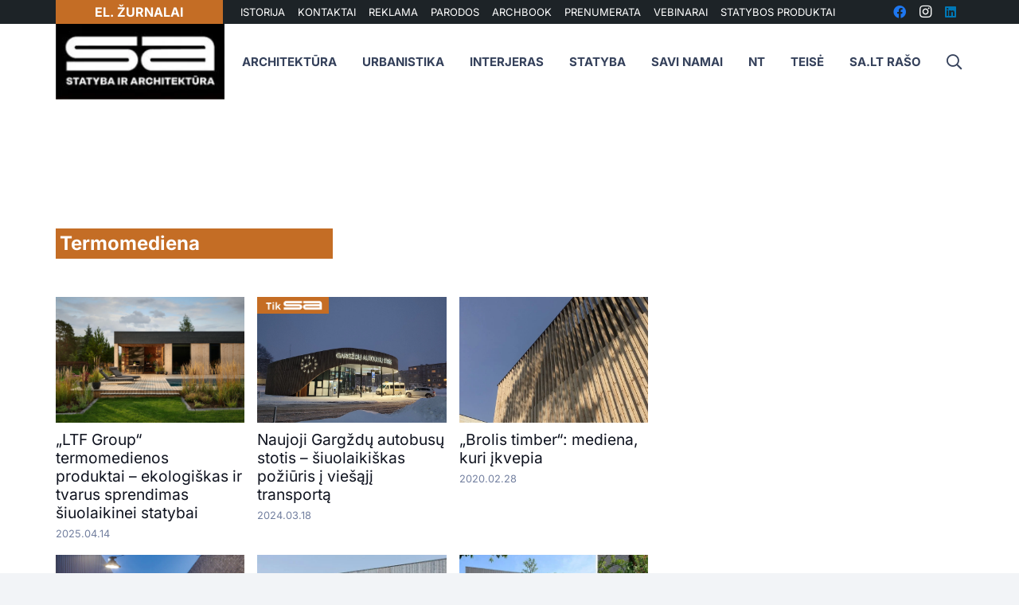

--- FILE ---
content_type: text/html; charset=UTF-8
request_url: https://sa.lt/zyma/termomediena/
body_size: 47010
content:
<!DOCTYPE HTML>
<?xml encoding="utf-8" ?><html lang="lt-LT" prefix="og: https://ogp.me/ns#">
<head><meta charset="UTF-8"><script>if(navigator.userAgent.match(/MSIE|Internet Explorer/i)||navigator.userAgent.match(/Trident\/7\..*?rv:11/i)){var href=document.location.href;if(!href.match(/[?&]nowprocket/)){if(href.indexOf("?")==-1){if(href.indexOf("#")==-1){document.location.href=href+"?nowprocket=1"}else{document.location.href=href.replace("#","?nowprocket=1#")}}else{if(href.indexOf("#")==-1){document.location.href=href+"&nowprocket=1"}else{document.location.href=href.replace("#","&nowprocket=1#")}}}}</script><script>(()=>{class RocketLazyLoadScripts{constructor(){this.v="2.0.3",this.userEvents=["keydown","keyup","mousedown","mouseup","mousemove","mouseover","mouseenter","mouseout","mouseleave","touchmove","touchstart","touchend","touchcancel","wheel","click","dblclick","input","visibilitychange"],this.attributeEvents=["onblur","onclick","oncontextmenu","ondblclick","onfocus","onmousedown","onmouseenter","onmouseleave","onmousemove","onmouseout","onmouseover","onmouseup","onmousewheel","onscroll","onsubmit"]}async t(){this.i(),this.o(),/iP(ad|hone)/.test(navigator.userAgent)&&this.h(),this.u(),this.l(this),this.m(),this.k(this),this.p(this),this._(),await Promise.all([this.R(),this.L()]),this.lastBreath=Date.now(),this.S(this),this.P(),this.D(),this.O(),this.M(),await this.C(this.delayedScripts.normal),await this.C(this.delayedScripts.defer),await this.C(this.delayedScripts.async),this.F("domReady"),await this.T(),await this.j(),await this.I(),this.F("windowLoad"),await this.A(),window.dispatchEvent(new Event("rocket-allScriptsLoaded")),this.everythingLoaded=!0,this.lastTouchEnd&&await new Promise((t=>setTimeout(t,500-Date.now()+this.lastTouchEnd))),this.H(),this.F("all"),this.U(),this.W()}i(){this.CSPIssue=sessionStorage.getItem("rocketCSPIssue"),document.addEventListener("securitypolicyviolation",(t=>{this.CSPIssue||"script-src-elem"!==t.violatedDirective||"data"!==t.blockedURI||(this.CSPIssue=!0,sessionStorage.setItem("rocketCSPIssue",!0))}),{isRocket:!0})}o(){window.addEventListener("pageshow",(t=>{this.persisted=t.persisted,this.realWindowLoadedFired=!0}),{isRocket:!0}),window.addEventListener("pagehide",(()=>{this.onFirstUserAction=null}),{isRocket:!0})}h(){let t;function e(e){t=e}window.addEventListener("touchstart",e,{isRocket:!0}),window.addEventListener("touchend",(function i(o){Math.abs(o.changedTouches[0].pageX-t.changedTouches[0].pageX)<10&&Math.abs(o.changedTouches[0].pageY-t.changedTouches[0].pageY)<10&&o.timeStamp-t.timeStamp<200&&(o.target.dispatchEvent(new PointerEvent("click",{target:o.target,bubbles:!0,cancelable:!0,detail:1})),event.preventDefault(),window.removeEventListener("touchstart",e,{isRocket:!0}),window.removeEventListener("touchend",i,{isRocket:!0}))}),{isRocket:!0})}q(t){this.userActionTriggered||("mousemove"!==t.type||this.firstMousemoveIgnored?"keyup"===t.type||"mouseover"===t.type||"mouseout"===t.type||(this.userActionTriggered=!0,this.onFirstUserAction&&this.onFirstUserAction()):this.firstMousemoveIgnored=!0),"click"===t.type&&t.preventDefault(),this.savedUserEvents.length>0&&(t.stopPropagation(),t.stopImmediatePropagation()),"touchstart"===this.lastEvent&&"touchend"===t.type&&(this.lastTouchEnd=Date.now()),"click"===t.type&&(this.lastTouchEnd=0),this.lastEvent=t.type,this.savedUserEvents.push(t)}u(){this.savedUserEvents=[],this.userEventHandler=this.q.bind(this),this.userEvents.forEach((t=>window.addEventListener(t,this.userEventHandler,{passive:!1,isRocket:!0})))}U(){this.userEvents.forEach((t=>window.removeEventListener(t,this.userEventHandler,{passive:!1,isRocket:!0}))),this.savedUserEvents.forEach((t=>{t.target.dispatchEvent(new window[t.constructor.name](t.type,t))}))}m(){this.eventsMutationObserver=new MutationObserver((t=>{const e="return false";for(const i of t){if("attributes"===i.type){const t=i.target.getAttribute(i.attributeName);t&&t!==e&&(i.target.setAttribute("data-rocket-"+i.attributeName,t),i.target["rocket"+i.attributeName]=new Function("event",t),i.target.setAttribute(i.attributeName,e))}"childList"===i.type&&i.addedNodes.forEach((t=>{if(t.nodeType===Node.ELEMENT_NODE)for(const i of t.attributes)this.attributeEvents.includes(i.name)&&i.value&&""!==i.value&&(t.setAttribute("data-rocket-"+i.name,i.value),t["rocket"+i.name]=new Function("event",i.value),t.setAttribute(i.name,e))}))}})),this.eventsMutationObserver.observe(document,{subtree:!0,childList:!0,attributeFilter:this.attributeEvents})}H(){this.eventsMutationObserver.disconnect(),this.attributeEvents.forEach((t=>{document.querySelectorAll("[data-rocket-"+t+"]").forEach((e=>{e.setAttribute(t,e.getAttribute("data-rocket-"+t)),e.removeAttribute("data-rocket-"+t)}))}))}k(t){Object.defineProperty(HTMLElement.prototype,"onclick",{get(){return this.rocketonclick||null},set(e){this.rocketonclick=e,this.setAttribute(t.everythingLoaded?"onclick":"data-rocket-onclick","this.rocketonclick(event)")}})}S(t){function e(e,i){let o=e[i];e[i]=null,Object.defineProperty(e,i,{get:()=>o,set(s){t.everythingLoaded?o=s:e["rocket"+i]=o=s}})}e(document,"onreadystatechange"),e(window,"onload"),e(window,"onpageshow");try{Object.defineProperty(document,"readyState",{get:()=>t.rocketReadyState,set(e){t.rocketReadyState=e},configurable:!0}),document.readyState="loading"}catch(t){console.log("WPRocket DJE readyState conflict, bypassing")}}l(t){this.originalAddEventListener=EventTarget.prototype.addEventListener,this.originalRemoveEventListener=EventTarget.prototype.removeEventListener,this.savedEventListeners=[],EventTarget.prototype.addEventListener=function(e,i,o){o&&o.isRocket||!t.B(e,this)&&!t.userEvents.includes(e)||t.B(e,this)&&!t.userActionTriggered||e.startsWith("rocket-")||t.everythingLoaded?t.originalAddEventListener.call(this,e,i,o):t.savedEventListeners.push({target:this,remove:!1,type:e,func:i,options:o})},EventTarget.prototype.removeEventListener=function(e,i,o){o&&o.isRocket||!t.B(e,this)&&!t.userEvents.includes(e)||t.B(e,this)&&!t.userActionTriggered||e.startsWith("rocket-")||t.everythingLoaded?t.originalRemoveEventListener.call(this,e,i,o):t.savedEventListeners.push({target:this,remove:!0,type:e,func:i,options:o})}}F(t){"all"===t&&(EventTarget.prototype.addEventListener=this.originalAddEventListener,EventTarget.prototype.removeEventListener=this.originalRemoveEventListener),this.savedEventListeners=this.savedEventListeners.filter((e=>{let i=e.type,o=e.target||window;return"domReady"===t&&"DOMContentLoaded"!==i&&"readystatechange"!==i||("windowLoad"===t&&"load"!==i&&"readystatechange"!==i&&"pageshow"!==i||(this.B(i,o)&&(i="rocket-"+i),e.remove?o.removeEventListener(i,e.func,e.options):o.addEventListener(i,e.func,e.options),!1))}))}p(t){let e;function i(e){return t.everythingLoaded?e:e.split(" ").map((t=>"load"===t||t.startsWith("load.")?"rocket-jquery-load":t)).join(" ")}function o(o){function s(e){const s=o.fn[e];o.fn[e]=o.fn.init.prototype[e]=function(){return this[0]===window&&t.userActionTriggered&&("string"==typeof arguments[0]||arguments[0]instanceof String?arguments[0]=i(arguments[0]):"object"==typeof arguments[0]&&Object.keys(arguments[0]).forEach((t=>{const e=arguments[0][t];delete arguments[0][t],arguments[0][i(t)]=e}))),s.apply(this,arguments),this}}if(o&&o.fn&&!t.allJQueries.includes(o)){const e={DOMContentLoaded:[],"rocket-DOMContentLoaded":[]};for(const t in e)document.addEventListener(t,(()=>{e[t].forEach((t=>t()))}),{isRocket:!0});o.fn.ready=o.fn.init.prototype.ready=function(i){function s(){parseInt(o.fn.jquery)>2?setTimeout((()=>i.bind(document)(o))):i.bind(document)(o)}return t.realDomReadyFired?!t.userActionTriggered||t.fauxDomReadyFired?s():e["rocket-DOMContentLoaded"].push(s):e.DOMContentLoaded.push(s),o([])},s("on"),s("one"),s("off"),t.allJQueries.push(o)}e=o}t.allJQueries=[],o(window.jQuery),Object.defineProperty(window,"jQuery",{get:()=>e,set(t){o(t)}})}P(){const t=new Map;document.write=document.writeln=function(e){const i=document.currentScript,o=document.createRange(),s=i.parentElement;let n=t.get(i);void 0===n&&(n=i.nextSibling,t.set(i,n));const c=document.createDocumentFragment();o.setStart(c,0),c.appendChild(o.createContextualFragment(e)),s.insertBefore(c,n)}}async R(){return new Promise((t=>{this.userActionTriggered?t():this.onFirstUserAction=t}))}async L(){return new Promise((t=>{document.addEventListener("DOMContentLoaded",(()=>{this.realDomReadyFired=!0,t()}),{isRocket:!0})}))}async I(){return this.realWindowLoadedFired?Promise.resolve():new Promise((t=>{window.addEventListener("load",t,{isRocket:!0})}))}M(){this.pendingScripts=[];this.scriptsMutationObserver=new MutationObserver((t=>{for(const e of t)e.addedNodes.forEach((t=>{"SCRIPT"!==t.tagName||t.noModule||t.isWPRocket||this.pendingScripts.push({script:t,promise:new Promise((e=>{const i=()=>{const i=this.pendingScripts.findIndex((e=>e.script===t));i>=0&&this.pendingScripts.splice(i,1),e()};t.addEventListener("load",i,{isRocket:!0}),t.addEventListener("error",i,{isRocket:!0}),setTimeout(i,1e3)}))})}))})),this.scriptsMutationObserver.observe(document,{childList:!0,subtree:!0})}async j(){await this.J(),this.pendingScripts.length?(await this.pendingScripts[0].promise,await this.j()):this.scriptsMutationObserver.disconnect()}D(){this.delayedScripts={normal:[],async:[],defer:[]},document.querySelectorAll("script[type$=rocketlazyloadscript]").forEach((t=>{t.hasAttribute("data-rocket-src")?t.hasAttribute("async")&&!1!==t.async?this.delayedScripts.async.push(t):t.hasAttribute("defer")&&!1!==t.defer||"module"===t.getAttribute("data-rocket-type")?this.delayedScripts.defer.push(t):this.delayedScripts.normal.push(t):this.delayedScripts.normal.push(t)}))}async _(){await this.L();let t=[];document.querySelectorAll("script[type$=rocketlazyloadscript][data-rocket-src]").forEach((e=>{let i=e.getAttribute("data-rocket-src");if(i&&!i.startsWith("data:")){i.startsWith("//")&&(i=location.protocol+i);try{const o=new URL(i).origin;o!==location.origin&&t.push({src:o,crossOrigin:e.crossOrigin||"module"===e.getAttribute("data-rocket-type")})}catch(t){}}})),t=[...new Map(t.map((t=>[JSON.stringify(t),t]))).values()],this.N(t,"preconnect")}async $(t){if(await this.G(),!0!==t.noModule||!("noModule"in HTMLScriptElement.prototype))return new Promise((e=>{let i;function o(){(i||t).setAttribute("data-rocket-status","executed"),e()}try{if(navigator.userAgent.includes("Firefox/")||""===navigator.vendor||this.CSPIssue)i=document.createElement("script"),[...t.attributes].forEach((t=>{let e=t.nodeName;"type"!==e&&("data-rocket-type"===e&&(e="type"),"data-rocket-src"===e&&(e="src"),i.setAttribute(e,t.nodeValue))})),t.text&&(i.text=t.text),t.nonce&&(i.nonce=t.nonce),i.hasAttribute("src")?(i.addEventListener("load",o,{isRocket:!0}),i.addEventListener("error",(()=>{i.setAttribute("data-rocket-status","failed-network"),e()}),{isRocket:!0}),setTimeout((()=>{i.isConnected||e()}),1)):(i.text=t.text,o()),i.isWPRocket=!0,t.parentNode.replaceChild(i,t);else{const i=t.getAttribute("data-rocket-type"),s=t.getAttribute("data-rocket-src");i?(t.type=i,t.removeAttribute("data-rocket-type")):t.removeAttribute("type"),t.addEventListener("load",o,{isRocket:!0}),t.addEventListener("error",(i=>{this.CSPIssue&&i.target.src.startsWith("data:")?(console.log("WPRocket: CSP fallback activated"),t.removeAttribute("src"),this.$(t).then(e)):(t.setAttribute("data-rocket-status","failed-network"),e())}),{isRocket:!0}),s?(t.fetchPriority="high",t.removeAttribute("data-rocket-src"),t.src=s):t.src="data:text/javascript;base64,"+window.btoa(unescape(encodeURIComponent(t.text)))}}catch(i){t.setAttribute("data-rocket-status","failed-transform"),e()}}));t.setAttribute("data-rocket-status","skipped")}async C(t){const e=t.shift();return e?(e.isConnected&&await this.$(e),this.C(t)):Promise.resolve()}O(){this.N([...this.delayedScripts.normal,...this.delayedScripts.defer,...this.delayedScripts.async],"preload")}N(t,e){this.trash=this.trash||[];let i=!0;var o=document.createDocumentFragment();t.forEach((t=>{const s=t.getAttribute&&t.getAttribute("data-rocket-src")||t.src;if(s&&!s.startsWith("data:")){const n=document.createElement("link");n.href=s,n.rel=e,"preconnect"!==e&&(n.as="script",n.fetchPriority=i?"high":"low"),t.getAttribute&&"module"===t.getAttribute("data-rocket-type")&&(n.crossOrigin=!0),t.crossOrigin&&(n.crossOrigin=t.crossOrigin),t.integrity&&(n.integrity=t.integrity),t.nonce&&(n.nonce=t.nonce),o.appendChild(n),this.trash.push(n),i=!1}})),document.head.appendChild(o)}W(){this.trash.forEach((t=>t.remove()))}async T(){try{document.readyState="interactive"}catch(t){}this.fauxDomReadyFired=!0;try{await this.G(),document.dispatchEvent(new Event("rocket-readystatechange")),await this.G(),document.rocketonreadystatechange&&document.rocketonreadystatechange(),await this.G(),document.dispatchEvent(new Event("rocket-DOMContentLoaded")),await this.G(),window.dispatchEvent(new Event("rocket-DOMContentLoaded"))}catch(t){console.error(t)}}async A(){try{document.readyState="complete"}catch(t){}try{await this.G(),document.dispatchEvent(new Event("rocket-readystatechange")),await this.G(),document.rocketonreadystatechange&&document.rocketonreadystatechange(),await this.G(),window.dispatchEvent(new Event("rocket-load")),await this.G(),window.rocketonload&&window.rocketonload(),await this.G(),this.allJQueries.forEach((t=>t(window).trigger("rocket-jquery-load"))),await this.G();const t=new Event("rocket-pageshow");t.persisted=this.persisted,window.dispatchEvent(t),await this.G(),window.rocketonpageshow&&window.rocketonpageshow({persisted:this.persisted})}catch(t){console.error(t)}}async G(){Date.now()-this.lastBreath>45&&(await this.J(),this.lastBreath=Date.now())}async J(){return document.hidden?new Promise((t=>setTimeout(t))):new Promise((t=>requestAnimationFrame(t)))}B(t,e){return e===document&&"readystatechange"===t||(e===document&&"DOMContentLoaded"===t||(e===window&&"DOMContentLoaded"===t||(e===window&&"load"===t||e===window&&"pageshow"===t)))}static run(){(new RocketLazyLoadScripts).t()}}RocketLazyLoadScripts.run()})();</script>
	
		<style>img:is([sizes="auto" i], [sizes^="auto," i]) { contain-intrinsic-size: 3000px 1500px }</style>
	
<!-- Search Engine Optimization by Rank Math - https://rankmath.com/ -->
<title>Termomediena &ndash; SA.lt</title><link rel="stylesheet" href="https://sa.lt/wp-content/cache/fonts/1/google-fonts/css/f/2/1/d27f7d32dc88892600f17aa7b11a6.css" data-wpr-hosted-gf-parameters="family=Inter%3A400%2C700%2C600&display=swap"/>
<meta name="description" content="Termomediena | taip pat rasite naudingos informacijos statyb&#371;, renovacijos, interjero, dizaino, statybos technologij&#371;, teisiniais klausimais">
<meta name="robots" content="follow, noindex">
<meta property="og:locale" content="lt_LT">
<meta property="og:type" content="article">
<meta property="og:title" content="Termomediena &ndash; SA.lt">
<meta property="og:description" content="Termomediena | taip pat rasite naudingos informacijos statyb&#371;, renovacijos, interjero, dizaino, statybos technologij&#371;, teisiniais klausimais">
<meta property="og:url" content="https://sa.lt/zyma/termomediena/">
<meta property="og:site_name" content="SA.lt">
<meta property="article:publisher" content="https://www.facebook.com/StatybaArchitektura/">
<meta property="og:image" content="https://sa.lt/wp-content/uploads/2021/10/default_thumb.png">
<meta property="og:image:secure_url" content="https://sa.lt/wp-content/uploads/2021/10/default_thumb.png">
<meta property="og:image:width" content="400">
<meta property="og:image:height" content="250">
<meta property="og:image:type" content="image/png">
<meta name="twitter:card" content="summary_large_image">
<meta name="twitter:title" content="Termomediena &ndash; SA.lt">
<meta name="twitter:description" content="Termomediena | taip pat rasite naudingos informacijos statyb&#371;, renovacijos, interjero, dizaino, statybos technologij&#371;, teisiniais klausimais">
<meta name="twitter:image" content="https://sa.lt/wp-content/uploads/2021/10/default_thumb.png">
<meta name="twitter:label1" content="&#302;ra&scaron;ai">
<meta name="twitter:data1" content="8">
<!-- /Rank Math WordPress SEO plugin -->



<link rel="alternate" type="application/rss+xml" title="SA.lt &raquo; &#302;ra&scaron;&#371; RSS srautas" href="https://sa.lt/feed/">
<link rel="alternate" type="application/rss+xml" title="SA.lt &raquo; Komentar&#371; RSS srautas" href="https://sa.lt/comments/feed/">
<link rel="alternate" type="application/rss+xml" title="SA.lt &raquo; &#381;ymos &bdquo;Termomediena&ldquo; RSS srautas" href="https://sa.lt/zyma/termomediena/feed/">
<meta name="viewport" content="width=device-width, initial-scale=1">
<meta name="SKYPE_TOOLBAR" content="SKYPE_TOOLBAR_PARSER_COMPATIBLE">
<meta name="theme-color" content="#f2f4f7">
<meta property="og:title" content="Termomediena &ndash; SA.lt">
<meta property="og:url" content="https://sa.lt/zyma/termomediena/">
<meta property="og:locale" content="lt_LT">
<meta property="og:site_name" content="SA.lt">
<meta property="og:type" content="website">
<meta property="og:image" content="https://sa.lt/wp-content/uploads/2025/04/LTF-Group-1024x683.jpg" itemprop="image">
<script type="rocketlazyloadscript">
window._wpemojiSettings = {"baseUrl":"https:\/\/s.w.org\/images\/core\/emoji\/16.0.1\/72x72\/","ext":".png","svgUrl":"https:\/\/s.w.org\/images\/core\/emoji\/16.0.1\/svg\/","svgExt":".svg","source":{"concatemoji":"https:\/\/sa.lt\/wp-includes\/js\/wp-emoji-release.min.js?ver=6.8.3"}};
/*! This file is auto-generated */
!function(s,n){var o,i,e;function c(e){try{var t={supportTests:e,timestamp:(new Date).valueOf()};sessionStorage.setItem(o,JSON.stringify(t))}catch(e){}}function p(e,t,n){e.clearRect(0,0,e.canvas.width,e.canvas.height),e.fillText(t,0,0);var t=new Uint32Array(e.getImageData(0,0,e.canvas.width,e.canvas.height).data),a=(e.clearRect(0,0,e.canvas.width,e.canvas.height),e.fillText(n,0,0),new Uint32Array(e.getImageData(0,0,e.canvas.width,e.canvas.height).data));return t.every(function(e,t){return e===a[t]})}function u(e,t){e.clearRect(0,0,e.canvas.width,e.canvas.height),e.fillText(t,0,0);for(var n=e.getImageData(16,16,1,1),a=0;a<n.data.length;a++)if(0!==n.data[a])return!1;return!0}function f(e,t,n,a){switch(t){case"flag":return n(e,"\ud83c\udff3\ufe0f\u200d\u26a7\ufe0f","\ud83c\udff3\ufe0f\u200b\u26a7\ufe0f")?!1:!n(e,"\ud83c\udde8\ud83c\uddf6","\ud83c\udde8\u200b\ud83c\uddf6")&&!n(e,"\ud83c\udff4\udb40\udc67\udb40\udc62\udb40\udc65\udb40\udc6e\udb40\udc67\udb40\udc7f","\ud83c\udff4\u200b\udb40\udc67\u200b\udb40\udc62\u200b\udb40\udc65\u200b\udb40\udc6e\u200b\udb40\udc67\u200b\udb40\udc7f");case"emoji":return!a(e,"\ud83e\udedf")}return!1}function g(e,t,n,a){var r="undefined"!=typeof WorkerGlobalScope&&self instanceof WorkerGlobalScope?new OffscreenCanvas(300,150):s.createElement("canvas"),o=r.getContext("2d",{willReadFrequently:!0}),i=(o.textBaseline="top",o.font="600 32px Arial",{});return e.forEach(function(e){i[e]=t(o,e,n,a)}),i}function t(e){var t=s.createElement("script");t.src=e,t.defer=!0,s.head.appendChild(t)}"undefined"!=typeof Promise&&(o="wpEmojiSettingsSupports",i=["flag","emoji"],n.supports={everything:!0,everythingExceptFlag:!0},e=new Promise(function(e){s.addEventListener("DOMContentLoaded",e,{once:!0})}),new Promise(function(t){var n=function(){try{var e=JSON.parse(sessionStorage.getItem(o));if("object"==typeof e&&"number"==typeof e.timestamp&&(new Date).valueOf()<e.timestamp+604800&&"object"==typeof e.supportTests)return e.supportTests}catch(e){}return null}();if(!n){if("undefined"!=typeof Worker&&"undefined"!=typeof OffscreenCanvas&&"undefined"!=typeof URL&&URL.createObjectURL&&"undefined"!=typeof Blob)try{var e="postMessage("+g.toString()+"("+[JSON.stringify(i),f.toString(),p.toString(),u.toString()].join(",")+"));",a=new Blob([e],{type:"text/javascript"}),r=new Worker(URL.createObjectURL(a),{name:"wpTestEmojiSupports"});return void(r.onmessage=function(e){c(n=e.data),r.terminate(),t(n)})}catch(e){}c(n=g(i,f,p,u))}t(n)}).then(function(e){for(var t in e)n.supports[t]=e[t],n.supports.everything=n.supports.everything&&n.supports[t],"flag"!==t&&(n.supports.everythingExceptFlag=n.supports.everythingExceptFlag&&n.supports[t]);n.supports.everythingExceptFlag=n.supports.everythingExceptFlag&&!n.supports.flag,n.DOMReady=!1,n.readyCallback=function(){n.DOMReady=!0}}).then(function(){return e}).then(function(){var e;n.supports.everything||(n.readyCallback(),(e=n.source||{}).concatemoji?t(e.concatemoji):e.wpemoji&&e.twemoji&&(t(e.twemoji),t(e.wpemoji)))}))}((window,document),window._wpemojiSettings);
</script>
<!-- sa.lt is managing ads with Advanced Ads 2.0.9 &ndash; https://wpadvancedads.com/ --><!--noptimize--><script type="rocketlazyloadscript" id="advads-ready">
			window.advanced_ads_ready=function(e,a){a=a||"complete";var d=function(e){return"interactive"===a?"loading"!==e:"complete"===e};d(document.readyState)?e():document.addEventListener("readystatechange",(function(a){d(a.target.readyState)&&e()}),{once:"interactive"===a})},window.advanced_ads_ready_queue=window.advanced_ads_ready_queue||[];		</script>
		<!--/noptimize--><link data-minify="1" rel="stylesheet" id="dashicons-css" href="https://sa.lt/wp-content/cache/min/1/wp-includes/css/dashicons.min.css?ver=1762255862" media="all">
<link rel="stylesheet" id="post-views-counter-frontend-css" href="https://sa.lt/wp-content/plugins/post-views-counter/css/frontend.min.css?ver=1.5.5" media="all">
<style id="wp-emoji-styles-inline-css">

	img.wp-smiley, img.emoji {
		display: inline !important;
		border: none !important;
		box-shadow: none !important;
		height: 1em !important;
		width: 1em !important;
		margin: 0 0.07em !important;
		vertical-align: -0.1em !important;
		background: none !important;
		padding: 0 !important;
	}
</style>
<link rel="stylesheet" id="wp-block-library-css" href="https://sa.lt/wp-includes/css/dist/block-library/style.min.css?ver=6.8.3" media="all">
<style id="classic-theme-styles-inline-css">
/*! This file is auto-generated */
.wp-block-button__link{color:#fff;background-color:#32373c;border-radius:9999px;box-shadow:none;text-decoration:none;padding:calc(.667em + 2px) calc(1.333em + 2px);font-size:1.125em}.wp-block-file__button{background:#32373c;color:#fff;text-decoration:none}
</style>
<style id="global-styles-inline-css">
:root{--wp--preset--aspect-ratio--square: 1;--wp--preset--aspect-ratio--4-3: 4/3;--wp--preset--aspect-ratio--3-4: 3/4;--wp--preset--aspect-ratio--3-2: 3/2;--wp--preset--aspect-ratio--2-3: 2/3;--wp--preset--aspect-ratio--16-9: 16/9;--wp--preset--aspect-ratio--9-16: 9/16;--wp--preset--color--black: #000000;--wp--preset--color--cyan-bluish-gray: #abb8c3;--wp--preset--color--white: #ffffff;--wp--preset--color--pale-pink: #f78da7;--wp--preset--color--vivid-red: #cf2e2e;--wp--preset--color--luminous-vivid-orange: #ff6900;--wp--preset--color--luminous-vivid-amber: #fcb900;--wp--preset--color--light-green-cyan: #7bdcb5;--wp--preset--color--vivid-green-cyan: #00d084;--wp--preset--color--pale-cyan-blue: #8ed1fc;--wp--preset--color--vivid-cyan-blue: #0693e3;--wp--preset--color--vivid-purple: #9b51e0;--wp--preset--gradient--vivid-cyan-blue-to-vivid-purple: linear-gradient(135deg,rgba(6,147,227,1) 0%,rgb(155,81,224) 100%);--wp--preset--gradient--light-green-cyan-to-vivid-green-cyan: linear-gradient(135deg,rgb(122,220,180) 0%,rgb(0,208,130) 100%);--wp--preset--gradient--luminous-vivid-amber-to-luminous-vivid-orange: linear-gradient(135deg,rgba(252,185,0,1) 0%,rgba(255,105,0,1) 100%);--wp--preset--gradient--luminous-vivid-orange-to-vivid-red: linear-gradient(135deg,rgba(255,105,0,1) 0%,rgb(207,46,46) 100%);--wp--preset--gradient--very-light-gray-to-cyan-bluish-gray: linear-gradient(135deg,rgb(238,238,238) 0%,rgb(169,184,195) 100%);--wp--preset--gradient--cool-to-warm-spectrum: linear-gradient(135deg,rgb(74,234,220) 0%,rgb(151,120,209) 20%,rgb(207,42,186) 40%,rgb(238,44,130) 60%,rgb(251,105,98) 80%,rgb(254,248,76) 100%);--wp--preset--gradient--blush-light-purple: linear-gradient(135deg,rgb(255,206,236) 0%,rgb(152,150,240) 100%);--wp--preset--gradient--blush-bordeaux: linear-gradient(135deg,rgb(254,205,165) 0%,rgb(254,45,45) 50%,rgb(107,0,62) 100%);--wp--preset--gradient--luminous-dusk: linear-gradient(135deg,rgb(255,203,112) 0%,rgb(199,81,192) 50%,rgb(65,88,208) 100%);--wp--preset--gradient--pale-ocean: linear-gradient(135deg,rgb(255,245,203) 0%,rgb(182,227,212) 50%,rgb(51,167,181) 100%);--wp--preset--gradient--electric-grass: linear-gradient(135deg,rgb(202,248,128) 0%,rgb(113,206,126) 100%);--wp--preset--gradient--midnight: linear-gradient(135deg,rgb(2,3,129) 0%,rgb(40,116,252) 100%);--wp--preset--font-size--small: 13px;--wp--preset--font-size--medium: 20px;--wp--preset--font-size--large: 36px;--wp--preset--font-size--x-large: 42px;--wp--preset--spacing--20: 0.44rem;--wp--preset--spacing--30: 0.67rem;--wp--preset--spacing--40: 1rem;--wp--preset--spacing--50: 1.5rem;--wp--preset--spacing--60: 2.25rem;--wp--preset--spacing--70: 3.38rem;--wp--preset--spacing--80: 5.06rem;--wp--preset--shadow--natural: 6px 6px 9px rgba(0, 0, 0, 0.2);--wp--preset--shadow--deep: 12px 12px 50px rgba(0, 0, 0, 0.4);--wp--preset--shadow--sharp: 6px 6px 0px rgba(0, 0, 0, 0.2);--wp--preset--shadow--outlined: 6px 6px 0px -3px rgba(255, 255, 255, 1), 6px 6px rgba(0, 0, 0, 1);--wp--preset--shadow--crisp: 6px 6px 0px rgba(0, 0, 0, 1);}:where(.is-layout-flex){gap: 0.5em;}:where(.is-layout-grid){gap: 0.5em;}body .is-layout-flex{display: flex;}.is-layout-flex{flex-wrap: wrap;align-items: center;}.is-layout-flex > :is(*, div){margin: 0;}body .is-layout-grid{display: grid;}.is-layout-grid > :is(*, div){margin: 0;}:where(.wp-block-columns.is-layout-flex){gap: 2em;}:where(.wp-block-columns.is-layout-grid){gap: 2em;}:where(.wp-block-post-template.is-layout-flex){gap: 1.25em;}:where(.wp-block-post-template.is-layout-grid){gap: 1.25em;}.has-black-color{color: var(--wp--preset--color--black) !important;}.has-cyan-bluish-gray-color{color: var(--wp--preset--color--cyan-bluish-gray) !important;}.has-white-color{color: var(--wp--preset--color--white) !important;}.has-pale-pink-color{color: var(--wp--preset--color--pale-pink) !important;}.has-vivid-red-color{color: var(--wp--preset--color--vivid-red) !important;}.has-luminous-vivid-orange-color{color: var(--wp--preset--color--luminous-vivid-orange) !important;}.has-luminous-vivid-amber-color{color: var(--wp--preset--color--luminous-vivid-amber) !important;}.has-light-green-cyan-color{color: var(--wp--preset--color--light-green-cyan) !important;}.has-vivid-green-cyan-color{color: var(--wp--preset--color--vivid-green-cyan) !important;}.has-pale-cyan-blue-color{color: var(--wp--preset--color--pale-cyan-blue) !important;}.has-vivid-cyan-blue-color{color: var(--wp--preset--color--vivid-cyan-blue) !important;}.has-vivid-purple-color{color: var(--wp--preset--color--vivid-purple) !important;}.has-black-background-color{background-color: var(--wp--preset--color--black) !important;}.has-cyan-bluish-gray-background-color{background-color: var(--wp--preset--color--cyan-bluish-gray) !important;}.has-white-background-color{background-color: var(--wp--preset--color--white) !important;}.has-pale-pink-background-color{background-color: var(--wp--preset--color--pale-pink) !important;}.has-vivid-red-background-color{background-color: var(--wp--preset--color--vivid-red) !important;}.has-luminous-vivid-orange-background-color{background-color: var(--wp--preset--color--luminous-vivid-orange) !important;}.has-luminous-vivid-amber-background-color{background-color: var(--wp--preset--color--luminous-vivid-amber) !important;}.has-light-green-cyan-background-color{background-color: var(--wp--preset--color--light-green-cyan) !important;}.has-vivid-green-cyan-background-color{background-color: var(--wp--preset--color--vivid-green-cyan) !important;}.has-pale-cyan-blue-background-color{background-color: var(--wp--preset--color--pale-cyan-blue) !important;}.has-vivid-cyan-blue-background-color{background-color: var(--wp--preset--color--vivid-cyan-blue) !important;}.has-vivid-purple-background-color{background-color: var(--wp--preset--color--vivid-purple) !important;}.has-black-border-color{border-color: var(--wp--preset--color--black) !important;}.has-cyan-bluish-gray-border-color{border-color: var(--wp--preset--color--cyan-bluish-gray) !important;}.has-white-border-color{border-color: var(--wp--preset--color--white) !important;}.has-pale-pink-border-color{border-color: var(--wp--preset--color--pale-pink) !important;}.has-vivid-red-border-color{border-color: var(--wp--preset--color--vivid-red) !important;}.has-luminous-vivid-orange-border-color{border-color: var(--wp--preset--color--luminous-vivid-orange) !important;}.has-luminous-vivid-amber-border-color{border-color: var(--wp--preset--color--luminous-vivid-amber) !important;}.has-light-green-cyan-border-color{border-color: var(--wp--preset--color--light-green-cyan) !important;}.has-vivid-green-cyan-border-color{border-color: var(--wp--preset--color--vivid-green-cyan) !important;}.has-pale-cyan-blue-border-color{border-color: var(--wp--preset--color--pale-cyan-blue) !important;}.has-vivid-cyan-blue-border-color{border-color: var(--wp--preset--color--vivid-cyan-blue) !important;}.has-vivid-purple-border-color{border-color: var(--wp--preset--color--vivid-purple) !important;}.has-vivid-cyan-blue-to-vivid-purple-gradient-background{background: var(--wp--preset--gradient--vivid-cyan-blue-to-vivid-purple) !important;}.has-light-green-cyan-to-vivid-green-cyan-gradient-background{background: var(--wp--preset--gradient--light-green-cyan-to-vivid-green-cyan) !important;}.has-luminous-vivid-amber-to-luminous-vivid-orange-gradient-background{background: var(--wp--preset--gradient--luminous-vivid-amber-to-luminous-vivid-orange) !important;}.has-luminous-vivid-orange-to-vivid-red-gradient-background{background: var(--wp--preset--gradient--luminous-vivid-orange-to-vivid-red) !important;}.has-very-light-gray-to-cyan-bluish-gray-gradient-background{background: var(--wp--preset--gradient--very-light-gray-to-cyan-bluish-gray) !important;}.has-cool-to-warm-spectrum-gradient-background{background: var(--wp--preset--gradient--cool-to-warm-spectrum) !important;}.has-blush-light-purple-gradient-background{background: var(--wp--preset--gradient--blush-light-purple) !important;}.has-blush-bordeaux-gradient-background{background: var(--wp--preset--gradient--blush-bordeaux) !important;}.has-luminous-dusk-gradient-background{background: var(--wp--preset--gradient--luminous-dusk) !important;}.has-pale-ocean-gradient-background{background: var(--wp--preset--gradient--pale-ocean) !important;}.has-electric-grass-gradient-background{background: var(--wp--preset--gradient--electric-grass) !important;}.has-midnight-gradient-background{background: var(--wp--preset--gradient--midnight) !important;}.has-small-font-size{font-size: var(--wp--preset--font-size--small) !important;}.has-medium-font-size{font-size: var(--wp--preset--font-size--medium) !important;}.has-large-font-size{font-size: var(--wp--preset--font-size--large) !important;}.has-x-large-font-size{font-size: var(--wp--preset--font-size--x-large) !important;}
:where(.wp-block-post-template.is-layout-flex){gap: 1.25em;}:where(.wp-block-post-template.is-layout-grid){gap: 1.25em;}
:where(.wp-block-columns.is-layout-flex){gap: 2em;}:where(.wp-block-columns.is-layout-grid){gap: 2em;}
:root :where(.wp-block-pullquote){font-size: 1.5em;line-height: 1.6;}
</style>
<link data-minify="1" rel="stylesheet" id="mailerlite_forms.css-css" href="https://sa.lt/wp-content/cache/min/1/wp-content/plugins/official-mailerlite-sign-up-forms/assets/css/mailerlite_forms.css?ver=1762255862" media="all">
<style id="woocommerce-inline-inline-css">
.woocommerce form .form-row .required { visibility: visible; }
</style>
<link rel="stylesheet" id="wp-ulike-css" href="https://sa.lt/wp-content/cache/background-css/1/sa.lt/wp-content/plugins/wp-ulike/assets/css/wp-ulike.min.css?ver=4.7.9.1&wpr_t=1768515179" media="all">
<link data-minify="1" rel="stylesheet" id="brands-styles-css" href="https://sa.lt/wp-content/cache/min/1/wp-content/plugins/woocommerce/assets/css/brands.css?ver=1762255862" media="all">

<link rel="stylesheet" id="us-style-css" href="https://sa.lt/wp-content/themes/Impreza/css/style.min.css?ver=8.22" media="all">
<link rel="stylesheet" id="us-woocommerce-css" href="https://sa.lt/wp-content/themes/Impreza/common/css/plugins/woocommerce.min.css?ver=8.22" media="all">
<link data-minify="1" rel="stylesheet" id="theme-style-css" href="https://sa.lt/wp-content/cache/min/1/wp-content/themes/Impreza-child/style.css?ver=1762255862" media="all">
<link data-minify="1" rel="stylesheet" id="bsf-Defaults-css" href="https://sa.lt/wp-content/cache/min/1/wp-content/uploads/smile_fonts/Defaults/Defaults.css?ver=1762255862" media="all">
<style id="rocket-lazyload-inline-css">
.rll-youtube-player{position:relative;padding-bottom:56.23%;height:0;overflow:hidden;max-width:100%;}.rll-youtube-player:focus-within{outline: 2px solid currentColor;outline-offset: 5px;}.rll-youtube-player iframe{position:absolute;top:0;left:0;width:100%;height:100%;z-index:100;background:0 0}.rll-youtube-player img{bottom:0;display:block;left:0;margin:auto;max-width:100%;width:100%;position:absolute;right:0;top:0;border:none;height:auto;-webkit-transition:.4s all;-moz-transition:.4s all;transition:.4s all}.rll-youtube-player img:hover{-webkit-filter:brightness(75%)}.rll-youtube-player .play{height:100%;width:100%;left:0;top:0;position:absolute;background:var(--wpr-bg-d752be03-3531-46a7-b8ac-14365c949c2d) no-repeat center;background-color: transparent !important;cursor:pointer;border:none;}.wp-embed-responsive .wp-has-aspect-ratio .rll-youtube-player{position:absolute;padding-bottom:0;width:100%;height:100%;top:0;bottom:0;left:0;right:0}
</style>
<script src="https://sa.lt/wp-includes/js/jquery/jquery.min.js?ver=3.7.1" id="jquery-core-js" data-rocket-defer defer></script>
<script src="https://sa.lt/wp-content/plugins/woocommerce/assets/js/jquery-blockui/jquery.blockUI.min.js?ver=2.7.0-wc.9.9.6" id="jquery-blockui-js" defer data-wp-strategy="defer"></script>
<script type="rocketlazyloadscript" data-rocket-src="https://sa.lt/wp-content/plugins/woocommerce/assets/js/js-cookie/js.cookie.min.js?ver=2.1.4-wc.9.9.6" id="js-cookie-js" defer data-wp-strategy="defer"></script>
<script id="woocommerce-js-extra">
var woocommerce_params = {"ajax_url":"\/wp-admin\/admin-ajax.php","wc_ajax_url":"\/?wc-ajax=%%endpoint%%","i18n_password_show":"Rodyti slapta\u017eod\u012f","i18n_password_hide":"Sl\u0117pti slapta\u017eod\u012f"};
</script>
<script type="rocketlazyloadscript" data-rocket-src="https://sa.lt/wp-content/plugins/woocommerce/assets/js/frontend/woocommerce.min.js?ver=9.9.6" id="woocommerce-js" defer data-wp-strategy="defer"></script>
<script type="rocketlazyloadscript"></script><link rel="https://api.w.org/" href="https://sa.lt/wp-json/"><link rel="alternate" title="JSON" type="application/json" href="https://sa.lt/wp-json/wp/v2/tags/3089"><link rel="EditURI" type="application/rsd+xml" title="RSD" href="https://sa.lt/xmlrpc.php?rsd">
<meta name="generator" content="WordPress 6.8.3">
        <!-- MailerLite Universal -->
        <script type="rocketlazyloadscript">
            (function(w,d,e,u,f,l,n){w[f]=w[f]||function(){(w[f].q=w[f].q||[])
                .push(arguments);},l=d.createElement(e),l.async=1,l.src=u,
                n=d.getElementsByTagName(e)[0],n.parentNode.insertBefore(l,n);})
            (window,document,'script','https://assets.mailerlite.com/js/universal.js','ml');
            ml('account', '161903');
            ml('enablePopups', true);
        </script>
        <!-- End MailerLite Universal -->
        		<script id="us_add_no_touch">
			if ( ! /Android|webOS|iPhone|iPad|iPod|BlackBerry|IEMobile|Opera Mini/i.test( navigator.userAgent ) ) {
				var root = document.getElementsByTagName( 'html' )[ 0 ]
				root.className += " no-touch";
			}
		</script>
			<noscript><style>.woocommerce-product-gallery{ opacity: 1 !important; }</style></noscript>
	<meta name="generator" content="Powered by WPBakery Page Builder - drag and drop page builder for WordPress.">
<link rel="icon" href="https://sa.lt/wp-content/uploads/2024/11/cropped-sa-favicon-512-32x32.jpg" sizes="32x32">
<link rel="icon" href="https://sa.lt/wp-content/uploads/2024/11/cropped-sa-favicon-512-192x192.jpg" sizes="192x192">
<link rel="apple-touch-icon" href="https://sa.lt/wp-content/uploads/2024/11/cropped-sa-favicon-512-180x180.jpg">
<meta name="msapplication-TileImage" content="https://sa.lt/wp-content/uploads/2024/11/cropped-sa-favicon-512-270x270.jpg">
		<style id="wp-custom-css">
			.pxtitle {font-size:13px!important;}
/*
h2 {
font-size: 22px!important;
line-height: 1.2!important;
}*/
/*
.w-grid-item .w-post-elm.post_image img {
    max-width: 400px !important;
    height: auto !important;=
    margin: 0 auto; =
}*/		</style>
		<noscript><style> .wpb_animate_when_almost_visible { opacity: 1; }</style></noscript><noscript><style id="rocket-lazyload-nojs-css">.rll-youtube-player, [data-lazy-src]{display:none !important;}</style></noscript>		<style id="us-icon-fonts">@font-face{font-display:block;font-style:normal;font-family:"fontawesome";font-weight:900;src:url("https://sa.lt/wp-content/themes/Impreza/fonts/fa-solid-900.woff2?ver=8.22") format("woff2")}.fas{font-family:"fontawesome";font-weight:900}@font-face{font-display:block;font-style:normal;font-family:"fontawesome";font-weight:400;src:url("https://sa.lt/wp-content/themes/Impreza/fonts/fa-regular-400.woff2?ver=8.22") format("woff2")}.far{font-family:"fontawesome";font-weight:400}@font-face{font-display:block;font-style:normal;font-family:"fontawesome";font-weight:300;src:url("https://sa.lt/wp-content/themes/Impreza/fonts/fa-light-300.woff2?ver=8.22") format("woff2")}.fal{font-family:"fontawesome";font-weight:300}@font-face{font-display:block;font-style:normal;font-family:"Font Awesome 5 Duotone";font-weight:900;src:url("https://sa.lt/wp-content/themes/Impreza/fonts/fa-duotone-900.woff2?ver=8.22") format("woff2")}.fad{font-family:"Font Awesome 5 Duotone";font-weight:900}.fad{position:relative}.fad:before{position:absolute}.fad:after{opacity:0.4}@font-face{font-display:block;font-style:normal;font-family:"Font Awesome 5 Brands";font-weight:400;src:url("https://sa.lt/wp-content/themes/Impreza/fonts/fa-brands-400.woff2?ver=8.22") format("woff2")}.fab{font-family:"Font Awesome 5 Brands";font-weight:400}@font-face{font-display:block;font-style:normal;font-family:"Material Icons";font-weight:400;src:url("https://sa.lt/wp-content/themes/Impreza/fonts/material-icons.woff2?ver=8.22") format("woff2")}.material-icons{font-family:"Material Icons";font-weight:400}</style>
				<style id="us-theme-options-css">:root{--color-header-middle-bg:#ffffff;--color-header-middle-bg-grad:#ffffff;--color-header-middle-text:#35415b;--color-header-middle-text-hover:#c46d25;--color-header-transparent-bg:transparent;--color-header-transparent-bg-grad:transparent;--color-header-transparent-text:#35415b;--color-header-transparent-text-hover:#c46d25;--color-chrome-toolbar:#f2f4f7;--color-chrome-toolbar-grad:#f2f4f7;--color-header-top-bg:#f2f4f7;--color-header-top-bg-grad:#f2f4f7;--color-header-top-text:#727f9f;--color-header-top-text-hover:#c46d25;--color-header-top-transparent-bg:rgba(0,0,0,0.2);--color-header-top-transparent-bg-grad:rgba(0,0,0,0.2);--color-header-top-transparent-text:rgba(255,255,255,0.66);--color-header-top-transparent-text-hover:#ffffff;--color-content-bg:#ffffff;--color-content-bg-grad:#ffffff;--color-content-bg-alt:#f2f4f7;--color-content-bg-alt-grad:#f2f4f7;--color-content-border:#e3e7f0;--color-content-heading:#0f131f;--color-content-heading-grad:#0f131f;--color-content-text:#35415b;--color-content-link:#c46d25;--color-content-link-hover:#35415b;--color-content-primary:#c46d25;--color-content-primary-grad:#c46d25;--color-content-secondary:#35415b;--color-content-secondary-grad:#35415b;--color-content-faded:#727f9f;--color-content-overlay:rgba(15,19,31,0.80);--color-content-overlay-grad:rgba(15,19,31,0.80);--color-alt-content-bg:#f2f4f7;--color-alt-content-bg-grad:#f2f4f7;--color-alt-content-bg-alt:#ffffff;--color-alt-content-bg-alt-grad:#ffffff;--color-alt-content-border:#e3e7f0;--color-alt-content-heading:#0f131f;--color-alt-content-heading-grad:#0f131f;--color-alt-content-text:#35415b;--color-alt-content-link:#5e9918;--color-alt-content-link-hover:#35415b;--color-alt-content-primary:#c46d25;--color-alt-content-primary-grad:#c46d25;--color-alt-content-secondary:#35415b;--color-alt-content-secondary-grad:#35415b;--color-alt-content-faded:#727f9f;--color-alt-content-overlay:#5e9918;--color-alt-content-overlay-grad:#5e9918;--color-footer-bg:#0f131f;--color-footer-bg-grad:#0f131f;--color-footer-bg-alt:#1c2130;--color-footer-bg-alt-grad:#1c2130;--color-footer-border:#2b3242;--color-footer-heading:#ffffff;--color-footer-heading-grad:#ffffff;--color-footer-text:#8d9096;--color-footer-link:#2572c4;--color-footer-link-hover:#ffffff;--color-subfooter-bg:#35415b;--color-subfooter-bg-grad:#35415b;--color-subfooter-bg-alt:#2b3242;--color-subfooter-bg-alt-grad:#2b3242;--color-subfooter-border:#727f9f;--color-subfooter-heading:#e3e7f0;--color-subfooter-heading-grad:#e3e7f0;--color-subfooter-text:#9ba5bf;--color-subfooter-link:#5e9918;--color-subfooter-link-hover:#ffffff;--color-content-primary-faded:rgba(196,109,37,0.15);--box-shadow:0 5px 15px rgba(0,0,0,.15);--box-shadow-up:0 -5px 15px rgba(0,0,0,.15);--site-canvas-width:1300px;--site-content-width:1140px;--text-block-margin-bottom:0rem;--inputs-font-size:1rem;--inputs-height:2.8rem;--inputs-padding:0.8rem;--inputs-border-width:0px;--inputs-text-color:var(--color-content-text)}.has-content-primary-color{color:var(--color-content-primary)}.has-content-primary-background-color{background:var(--color-content-primary-grad)}.has-content-secondary-color{color:var(--color-content-secondary)}.has-content-secondary-background-color{background:var(--color-content-secondary-grad)}.has-content-heading-color{color:var(--color-content-heading)}.has-content-heading-background-color{background:var(--color-content-heading-grad)}.has-content-text-color{color:var(--color-content-text)}.has-content-text-background-color{background:var(--color-content-text-grad)}.has-content-faded-color{color:var(--color-content-faded)}.has-content-faded-background-color{background:var(--color-content-faded-grad)}.has-content-border-color{color:var(--color-content-border)}.has-content-border-background-color{background:var(--color-content-border-grad)}.has-content-bg-alt-color{color:var(--color-content-bg-alt)}.has-content-bg-alt-background-color{background:var(--color-content-bg-alt-grad)}.has-content-bg-color{color:var(--color-content-bg)}.has-content-bg-background-color{background:var(--color-content-bg-grad)}:root{--font-family:Inter,sans-serif;--font-size:16px;--line-height:28px;--font-weight:400;--bold-font-weight:700;--text-transform:none;--font-style:normal;--letter-spacing:0em;--h1-font-family:inherit;--h1-font-size:42px;--h1-line-height:1.2;--h1-font-weight:400;--h1-bold-font-weight:700;--h1-text-transform:none;--h1-font-style:normal;--h1-letter-spacing:0em;--h1-margin-bottom:1.5rem;--h2-font-family:var(--h1-font-family);--h2-font-size:24px;--h2-line-height:1.2;--h2-font-weight:var(--h1-font-weight);--h2-bold-font-weight:var(--h1-bold-font-weight);--h2-text-transform:var(--h1-text-transform);--h2-font-style:var(--h1-font-style);--h2-letter-spacing:0em;--h2-margin-bottom:1.5rem;--h3-font-family:var(--h1-font-family);--h3-font-size:20px;--h3-line-height:1.2;--h3-font-weight:var(--h1-font-weight);--h3-bold-font-weight:var(--h1-bold-font-weight);--h3-text-transform:var(--h1-text-transform);--h3-font-style:var(--h1-font-style);--h3-letter-spacing:0em;--h3-margin-bottom:1.5rem;--h4-font-family:var(--h1-font-family);--h4-font-size:18px;--h4-line-height:1.2;--h4-font-weight:var(--h1-font-weight);--h4-bold-font-weight:var(--h1-bold-font-weight);--h4-text-transform:var(--h1-text-transform);--h4-font-style:italic;--h4-letter-spacing:0em;--h4-margin-bottom:1.5rem;--h5-font-family:var(--h1-font-family);--h5-font-size:calc(16px + 0.8vw);--h5-line-height:1.2;--h5-font-weight:var(--h1-font-weight);--h5-bold-font-weight:var(--h1-bold-font-weight);--h5-text-transform:var(--h1-text-transform);--h5-font-style:var(--h1-font-style);--h5-letter-spacing:0em;--h5-margin-bottom:1.5rem;--h6-font-family:inherit;--h6-font-size:16px;--h6-line-height:1.2;--h6-font-weight:600;--h6-bold-font-weight:var(--h1-bold-font-weight);--h6-text-transform:var(--h1-text-transform);--h6-font-style:var(--h1-font-style);--h6-letter-spacing:0.05em;--h6-margin-bottom:1.5rem;--h6-color:var(--color-content-link)}h1{font-family:var(--h1-font-family,inherit);font-weight:var(--h1-font-weight,inherit);font-size:var(--h1-font-size,inherit);font-style:var(--h1-font-style,inherit);line-height:var(--h1-line-height,1.4);letter-spacing:var(--h1-letter-spacing,inherit);text-transform:var(--h1-text-transform,inherit);margin-bottom:var(--h1-margin-bottom,1.5rem)}h1>strong{font-weight:var(--h1-bold-font-weight,bold)}h2{font-family:var(--h2-font-family,inherit);font-weight:var(--h2-font-weight,inherit);font-size:var(--h2-font-size,inherit);font-style:var(--h2-font-style,inherit);line-height:var(--h2-line-height,1.4);letter-spacing:var(--h2-letter-spacing,inherit);text-transform:var(--h2-text-transform,inherit);margin-bottom:var(--h2-margin-bottom,1.5rem)}h2>strong{font-weight:var(--h2-bold-font-weight,bold)}h3{font-family:var(--h3-font-family,inherit);font-weight:var(--h3-font-weight,inherit);font-size:var(--h3-font-size,inherit);font-style:var(--h3-font-style,inherit);line-height:var(--h3-line-height,1.4);letter-spacing:var(--h3-letter-spacing,inherit);text-transform:var(--h3-text-transform,inherit);margin-bottom:var(--h3-margin-bottom,1.5rem)}h3>strong{font-weight:var(--h3-bold-font-weight,bold)}h4{font-family:var(--h4-font-family,inherit);font-weight:var(--h4-font-weight,inherit);font-size:var(--h4-font-size,inherit);font-style:var(--h4-font-style,inherit);line-height:var(--h4-line-height,1.4);letter-spacing:var(--h4-letter-spacing,inherit);text-transform:var(--h4-text-transform,inherit);margin-bottom:var(--h4-margin-bottom,1.5rem)}h4>strong{font-weight:var(--h4-bold-font-weight,bold)}h5{font-family:var(--h5-font-family,inherit);font-weight:var(--h5-font-weight,inherit);font-size:var(--h5-font-size,inherit);font-style:var(--h5-font-style,inherit);line-height:var(--h5-line-height,1.4);letter-spacing:var(--h5-letter-spacing,inherit);text-transform:var(--h5-text-transform,inherit);margin-bottom:var(--h5-margin-bottom,1.5rem)}h5>strong{font-weight:var(--h5-bold-font-weight,bold)}h6{font-family:var(--h6-font-family,inherit);font-weight:var(--h6-font-weight,inherit);font-size:var(--h6-font-size,inherit);font-style:var(--h6-font-style,inherit);line-height:var(--h6-line-height,1.4);letter-spacing:var(--h6-letter-spacing,inherit);text-transform:var(--h6-text-transform,inherit);margin-bottom:var(--h6-margin-bottom,1.5rem)}h6>strong{font-weight:var(--h6-bold-font-weight,bold)}h6{color:var(--h6-color,inherit)}body{background:var(--color-content-bg-alt)}@media (max-width:1220px){.l-main .aligncenter{max-width:calc(100vw - 5rem)}}@media (min-width:1381px){body.usb_preview .hide_on_default{opacity:0.25!important}.vc_hidden-lg,body:not(.usb_preview) .hide_on_default{display:none!important}.default_align_left{text-align:left;justify-content:flex-start}.default_align_right{text-align:right;justify-content:flex-end}.default_align_center{text-align:center;justify-content:center}.w-hwrapper.default_align_center>*{margin-left:calc( var(--hwrapper-gap,1.2rem) / 2 );margin-right:calc( var(--hwrapper-gap,1.2rem) / 2 )}.default_align_justify{justify-content:space-between}.w-hwrapper>.default_align_justify,.default_align_justify>.w-btn{width:100%}}@media (min-width:1025px) and (max-width:1380px){body.usb_preview .hide_on_laptops{opacity:0.25!important}.vc_hidden-md,body:not(.usb_preview) .hide_on_laptops{display:none!important}.laptops_align_left{text-align:left;justify-content:flex-start}.laptops_align_right{text-align:right;justify-content:flex-end}.laptops_align_center{text-align:center;justify-content:center}.w-hwrapper.laptops_align_center>*{margin-left:calc( var(--hwrapper-gap,1.2rem) / 2 );margin-right:calc( var(--hwrapper-gap,1.2rem) / 2 )}.laptops_align_justify{justify-content:space-between}.w-hwrapper>.laptops_align_justify,.laptops_align_justify>.w-btn{width:100%}.g-cols.via_grid[style*="--laptops-gap"]{grid-gap:var(--laptops-gap,3rem)}}@media (min-width:601px) and (max-width:1024px){body.usb_preview .hide_on_tablets{opacity:0.25!important}.vc_hidden-sm,body:not(.usb_preview) .hide_on_tablets{display:none!important}.tablets_align_left{text-align:left;justify-content:flex-start}.tablets_align_right{text-align:right;justify-content:flex-end}.tablets_align_center{text-align:center;justify-content:center}.w-hwrapper.tablets_align_center>*{margin-left:calc( var(--hwrapper-gap,1.2rem) / 2 );margin-right:calc( var(--hwrapper-gap,1.2rem) / 2 )}.tablets_align_justify{justify-content:space-between}.w-hwrapper>.tablets_align_justify,.tablets_align_justify>.w-btn{width:100%}.g-cols.via_grid[style*="--tablets-gap"]{grid-gap:var(--tablets-gap,3rem)}}@media (max-width:600px){body.usb_preview .hide_on_mobiles{opacity:0.25!important}.vc_hidden-xs,body:not(.usb_preview) .hide_on_mobiles{display:none!important}.mobiles_align_left{text-align:left;justify-content:flex-start}.mobiles_align_right{text-align:right;justify-content:flex-end}.mobiles_align_center{text-align:center;justify-content:center}.w-hwrapper.mobiles_align_center>*{margin-left:calc( var(--hwrapper-gap,1.2rem) / 2 );margin-right:calc( var(--hwrapper-gap,1.2rem) / 2 )}.mobiles_align_justify{justify-content:space-between}.w-hwrapper>.mobiles_align_justify,.mobiles_align_justify>.w-btn{width:100%}.w-hwrapper.stack_on_mobiles{display:block}.w-hwrapper.stack_on_mobiles>*{display:block;margin:0 0 var(--hwrapper-gap,1.2rem)}.w-hwrapper.stack_on_mobiles>:last-child{margin-bottom:0}.g-cols.via_grid[style*="--mobiles-gap"]{grid-gap:var(--mobiles-gap,1.5rem)}}@media (max-width:600px){.g-cols.type_default>div[class*="vc_col-xs-"]{margin-top:1rem;margin-bottom:1rem}.g-cols>div:not([class*="vc_col-xs-"]){width:100%;margin:0 0 1.5rem}.g-cols.reversed>div:last-of-type{order:-1}.g-cols.type_boxes>div,.g-cols.reversed>div:first-child,.g-cols:not(.reversed)>div:last-child,.g-cols>div.has_bg_color{margin-bottom:0}.vc_col-xs-1{width:8.3333%}.vc_col-xs-2{width:16.6666%}.vc_col-xs-1\/5{width:20%}.vc_col-xs-3{width:25%}.vc_col-xs-4{width:33.3333%}.vc_col-xs-2\/5{width:40%}.vc_col-xs-5{width:41.6666%}.vc_col-xs-6{width:50%}.vc_col-xs-7{width:58.3333%}.vc_col-xs-3\/5{width:60%}.vc_col-xs-8{width:66.6666%}.vc_col-xs-9{width:75%}.vc_col-xs-4\/5{width:80%}.vc_col-xs-10{width:83.3333%}.vc_col-xs-11{width:91.6666%}.vc_col-xs-12{width:100%}.vc_col-xs-offset-0{margin-left:0}.vc_col-xs-offset-1{margin-left:8.3333%}.vc_col-xs-offset-2{margin-left:16.6666%}.vc_col-xs-offset-1\/5{margin-left:20%}.vc_col-xs-offset-3{margin-left:25%}.vc_col-xs-offset-4{margin-left:33.3333%}.vc_col-xs-offset-2\/5{margin-left:40%}.vc_col-xs-offset-5{margin-left:41.6666%}.vc_col-xs-offset-6{margin-left:50%}.vc_col-xs-offset-7{margin-left:58.3333%}.vc_col-xs-offset-3\/5{margin-left:60%}.vc_col-xs-offset-8{margin-left:66.6666%}.vc_col-xs-offset-9{margin-left:75%}.vc_col-xs-offset-4\/5{margin-left:80%}.vc_col-xs-offset-10{margin-left:83.3333%}.vc_col-xs-offset-11{margin-left:91.6666%}.vc_col-xs-offset-12{margin-left:100%}}@media (min-width:601px){.vc_col-sm-1{width:8.3333%}.vc_col-sm-2{width:16.6666%}.vc_col-sm-1\/5{width:20%}.vc_col-sm-3{width:25%}.vc_col-sm-4{width:33.3333%}.vc_col-sm-2\/5{width:40%}.vc_col-sm-5{width:41.6666%}.vc_col-sm-6{width:50%}.vc_col-sm-7{width:58.3333%}.vc_col-sm-3\/5{width:60%}.vc_col-sm-8{width:66.6666%}.vc_col-sm-9{width:75%}.vc_col-sm-4\/5{width:80%}.vc_col-sm-10{width:83.3333%}.vc_col-sm-11{width:91.6666%}.vc_col-sm-12{width:100%}.vc_col-sm-offset-0{margin-left:0}.vc_col-sm-offset-1{margin-left:8.3333%}.vc_col-sm-offset-2{margin-left:16.6666%}.vc_col-sm-offset-1\/5{margin-left:20%}.vc_col-sm-offset-3{margin-left:25%}.vc_col-sm-offset-4{margin-left:33.3333%}.vc_col-sm-offset-2\/5{margin-left:40%}.vc_col-sm-offset-5{margin-left:41.6666%}.vc_col-sm-offset-6{margin-left:50%}.vc_col-sm-offset-7{margin-left:58.3333%}.vc_col-sm-offset-3\/5{margin-left:60%}.vc_col-sm-offset-8{margin-left:66.6666%}.vc_col-sm-offset-9{margin-left:75%}.vc_col-sm-offset-4\/5{margin-left:80%}.vc_col-sm-offset-10{margin-left:83.3333%}.vc_col-sm-offset-11{margin-left:91.6666%}.vc_col-sm-offset-12{margin-left:100%}}@media (min-width:1025px){.vc_col-md-1{width:8.3333%}.vc_col-md-2{width:16.6666%}.vc_col-md-1\/5{width:20%}.vc_col-md-3{width:25%}.vc_col-md-4{width:33.3333%}.vc_col-md-2\/5{width:40%}.vc_col-md-5{width:41.6666%}.vc_col-md-6{width:50%}.vc_col-md-7{width:58.3333%}.vc_col-md-3\/5{width:60%}.vc_col-md-8{width:66.6666%}.vc_col-md-9{width:75%}.vc_col-md-4\/5{width:80%}.vc_col-md-10{width:83.3333%}.vc_col-md-11{width:91.6666%}.vc_col-md-12{width:100%}.vc_col-md-offset-0{margin-left:0}.vc_col-md-offset-1{margin-left:8.3333%}.vc_col-md-offset-2{margin-left:16.6666%}.vc_col-md-offset-1\/5{margin-left:20%}.vc_col-md-offset-3{margin-left:25%}.vc_col-md-offset-4{margin-left:33.3333%}.vc_col-md-offset-2\/5{margin-left:40%}.vc_col-md-offset-5{margin-left:41.6666%}.vc_col-md-offset-6{margin-left:50%}.vc_col-md-offset-7{margin-left:58.3333%}.vc_col-md-offset-3\/5{margin-left:60%}.vc_col-md-offset-8{margin-left:66.6666%}.vc_col-md-offset-9{margin-left:75%}.vc_col-md-offset-4\/5{margin-left:80%}.vc_col-md-offset-10{margin-left:83.3333%}.vc_col-md-offset-11{margin-left:91.6666%}.vc_col-md-offset-12{margin-left:100%}}@media (min-width:1381px){.vc_col-lg-1{width:8.3333%}.vc_col-lg-2{width:16.6666%}.vc_col-lg-1\/5{width:20%}.vc_col-lg-3{width:25%}.vc_col-lg-4{width:33.3333%}.vc_col-lg-2\/5{width:40%}.vc_col-lg-5{width:41.6666%}.vc_col-lg-6{width:50%}.vc_col-lg-7{width:58.3333%}.vc_col-lg-3\/5{width:60%}.vc_col-lg-8{width:66.6666%}.vc_col-lg-9{width:75%}.vc_col-lg-4\/5{width:80%}.vc_col-lg-10{width:83.3333%}.vc_col-lg-11{width:91.6666%}.vc_col-lg-12{width:100%}.vc_col-lg-offset-0{margin-left:0}.vc_col-lg-offset-1{margin-left:8.3333%}.vc_col-lg-offset-2{margin-left:16.6666%}.vc_col-lg-offset-1\/5{margin-left:20%}.vc_col-lg-offset-3{margin-left:25%}.vc_col-lg-offset-4{margin-left:33.3333%}.vc_col-lg-offset-2\/5{margin-left:40%}.vc_col-lg-offset-5{margin-left:41.6666%}.vc_col-lg-offset-6{margin-left:50%}.vc_col-lg-offset-7{margin-left:58.3333%}.vc_col-lg-offset-3\/5{margin-left:60%}.vc_col-lg-offset-8{margin-left:66.6666%}.vc_col-lg-offset-9{margin-left:75%}.vc_col-lg-offset-4\/5{margin-left:80%}.vc_col-lg-offset-10{margin-left:83.3333%}.vc_col-lg-offset-11{margin-left:91.6666%}.vc_col-lg-offset-12{margin-left:100%}}@media (min-width:601px) and (max-width:1024px){.g-cols.via_flex.type_default>div[class*="vc_col-md-"],.g-cols.via_flex.type_default>div[class*="vc_col-lg-"]{margin-top:1rem;margin-bottom:1rem}}@media (min-width:1025px) and (max-width:1380px){.g-cols.via_flex.type_default>div[class*="vc_col-lg-"]{margin-top:1rem;margin-bottom:1rem}}@media (max-width:599px){.l-canvas{overflow:hidden}.g-cols.stacking_default.reversed>div:last-of-type{order:-1}.g-cols.stacking_default.via_flex>div:not([class*="vc_col-xs"]){width:100%;margin:0 0 1.5rem}.g-cols.stacking_default.via_grid.mobiles-cols_1{grid-template-columns:100%}.g-cols.stacking_default.via_flex.type_boxes>div,.g-cols.stacking_default.via_flex.reversed>div:first-child,.g-cols.stacking_default.via_flex:not(.reversed)>div:last-child,.g-cols.stacking_default.via_flex>div.has_bg_color{margin-bottom:0}.g-cols.stacking_default.via_flex.type_default>.wpb_column.stretched{margin-left:-1rem;margin-right:-1rem}.g-cols.stacking_default.via_grid.mobiles-cols_1>.wpb_column.stretched,.g-cols.stacking_default.via_flex.type_boxes>.wpb_column.stretched{margin-left:-2.5rem;margin-right:-2.5rem;width:auto}.vc_column-inner.type_sticky>.wpb_wrapper,.vc_column_container.type_sticky>.vc_column-inner{top:0!important}}@media (min-width:600px){body:not(.rtl) .l-section.for_sidebar.at_left>div>.l-sidebar,.rtl .l-section.for_sidebar.at_right>div>.l-sidebar{order:-1}.vc_column_container.type_sticky>.vc_column-inner,.vc_column-inner.type_sticky>.wpb_wrapper{position:-webkit-sticky;position:sticky}.l-section.type_sticky{position:-webkit-sticky;position:sticky;top:0;z-index:11;transition:top 0.3s cubic-bezier(.78,.13,.15,.86) 0.1s}.header_hor .l-header.post_fixed.sticky_auto_hide{z-index:12}.admin-bar .l-section.type_sticky{top:32px}.l-section.type_sticky>.l-section-h{transition:padding-top 0.3s}.header_hor .l-header.pos_fixed:not(.down)~.l-main .l-section.type_sticky:not(:first-of-type){top:var(--header-sticky-height)}.admin-bar.header_hor .l-header.pos_fixed:not(.down)~.l-main .l-section.type_sticky:not(:first-of-type){top:calc( var(--header-sticky-height) + 32px )}.header_hor .l-header.pos_fixed.sticky:not(.down)~.l-main .l-section.type_sticky:first-of-type>.l-section-h{padding-top:var(--header-sticky-height)}.header_hor.headerinpos_bottom .l-header.pos_fixed.sticky:not(.down)~.l-main .l-section.type_sticky:first-of-type>.l-section-h{padding-bottom:var(--header-sticky-height)!important}}@media screen and (min-width:1220px){.g-cols.via_flex.type_default>.wpb_column.stretched:first-of-type{margin-left:calc( var(--site-content-width) / 2 + 0px / 2 + 1.5rem - 50vw)}.g-cols.via_flex.type_default>.wpb_column.stretched:last-of-type{margin-right:calc( var(--site-content-width) / 2 + 0px / 2 + 1.5rem - 50vw)}.l-main .alignfull, .w-separator.width_screen,.g-cols.via_grid>.wpb_column.stretched:first-of-type,.g-cols.via_flex.type_boxes>.wpb_column.stretched:first-of-type{margin-left:calc( var(--site-content-width) / 2 + 0px / 2 - 50vw )}.l-main .alignfull, .w-separator.width_screen,.g-cols.via_grid>.wpb_column.stretched:last-of-type,.g-cols.via_flex.type_boxes>.wpb_column.stretched:last-of-type{margin-right:calc( var(--site-content-width) / 2 + 0px / 2 - 50vw )}}@media (max-width:600px){.w-form-row.for_submit[style*=btn-size-mobiles] .w-btn{font-size:var(--btn-size-mobiles)!important}}a,button,input[type=submit],.ui-slider-handle{outline:none!important}.w-toplink,.w-header-show{background:rgba(0,0,0,0.3)}.no-touch .w-toplink.active:hover,.no-touch .w-header-show:hover{background:var(--color-content-primary-grad)}button[type=submit]:not(.w-btn),input[type=submit]:not(.w-btn),.woocommerce .button.alt,.woocommerce .button.checkout,.woocommerce .button.add_to_cart_button,.us-nav-style_1>*,.navstyle_1>.owl-nav button,.us-btn-style_1{font-size:16px;line-height:1.2!important;font-weight:700;font-style:normal;text-transform:none;letter-spacing:0em;padding:1.0em 2.0em;background:#c46d25;border-color:transparent;color:#ffffff!important}button[type=submit]:not(.w-btn):before,input[type=submit]:not(.w-btn),.woocommerce .button.alt:before,.woocommerce .button.checkout:before,.woocommerce .button.add_to_cart_button:before,.us-nav-style_1>*:before,.navstyle_1>.owl-nav button:before,.us-btn-style_1:before{border-width:0px}.no-touch button[type=submit]:not(.w-btn):hover,.no-touch input[type=submit]:not(.w-btn):hover,.no-touch .woocommerce .button.alt:hover,.no-touch .woocommerce .button.checkout:hover,.no-touch .woocommerce .button.add_to_cart_button:hover,.us-nav-style_1>span.current,.no-touch .us-nav-style_1>a:hover,.no-touch .navstyle_1>.owl-nav button:hover,.no-touch .us-btn-style_1:hover{background:#b35f1b;border-color:transparent;color:#ffffff!important}.us-nav-style_1>*{min-width:calc(1.2em + 2 * 1.0em)}.us-nav-style_4>*,.navstyle_4>.owl-nav button,.us-btn-style_4{font-size:16px;line-height:1.2!important;font-weight:700;font-style:normal;text-transform:none;letter-spacing:0em;padding:1.0em 2.0em;background:#5e9918;border-color:transparent;color:#ffffff!important}.us-nav-style_4>*:before,.navstyle_4>.owl-nav button:before,.us-btn-style_4:before{border-width:0px}.us-nav-style_4>span.current,.no-touch .us-nav-style_4>a:hover,.no-touch .navstyle_4>.owl-nav button:hover,.no-touch .us-btn-style_4:hover{background:#5e9918;border-color:transparent;color:#ffffff!important}.us-nav-style_4>*{min-width:calc(1.2em + 2 * 1.0em)}.us-nav-style_3>*,.navstyle_3>.owl-nav button,.us-btn-style_3{font-size:16px;line-height:1.2!important;font-weight:700;font-style:normal;text-transform:none;letter-spacing:0em;padding:1.0em 2.0em;background:#c4c4c4;border-color:transparent;color:#ffffff!important}.us-nav-style_3>*:before,.navstyle_3>.owl-nav button:before,.us-btn-style_3:before{border-width:0px}.us-nav-style_3>span.current,.no-touch .us-nav-style_3>a:hover,.no-touch .navstyle_3>.owl-nav button:hover,.no-touch .us-btn-style_3:hover{background:#adadad;border-color:transparent;color:#ffffff!important}.us-nav-style_3>*{min-width:calc(1.2em + 2 * 1.0em)}.woocommerce .button,.woocommerce .actions .button,.us-nav-style_2>*,.navstyle_2>.owl-nav button,.us-btn-style_2{font-size:16px;line-height:1.2!important;font-weight:700;font-style:normal;text-transform:none;letter-spacing:0em;border-radius:0.3em;padding:1.0em 2.0em;background:var(--color-content-border);border-color:transparent;color:var(--color-content-text)!important}.woocommerce .button:before,.woocommerce .actions .button:before,.us-nav-style_2>*:before,.navstyle_2>.owl-nav button:before,.us-btn-style_2:before{border-width:0px}.no-touch .woocommerce .button:hover,.no-touch .woocommerce .actions .button:hover,.us-nav-style_2>span.current,.no-touch .us-nav-style_2>a:hover,.no-touch .navstyle_2>.owl-nav button:hover,.no-touch .us-btn-style_2:hover{background:var(--color-content-text);border-color:transparent;color:var(--color-content-bg)!important}.us-nav-style_2>*{min-width:calc(1.2em + 2 * 1.0em)}.w-filter.state_desktop.style_drop_default .w-filter-item-title,.w-color-swatch,.select2-selection,select,textarea,input:not([type=submit]){font-weight:400;letter-spacing:0em;border-radius:0.3rem;background:var(--color-content-bg-alt);border-color:var(--color-content-border);color:var(--color-content-text);box-shadow:0px 1px 0px 0px rgba(0,0,0,0.08) inset}.w-filter.state_desktop.style_drop_default .w-filter-item-title:focus,.select2-container--open .select2-selection,select:focus,textarea:focus,input:not([type=submit]):focus{box-shadow:0px 0px 0px 2px var(--color-content-primary)}.w-form-row.move_label .w-form-row-label{font-size:1rem;top:calc(2.8rem/2 + 0px - 0.7em);margin:0 0.8rem;background-color:var(--color-content-bg-alt);color:var(--color-content-text)}.w-form-row.with_icon.move_label .w-form-row-label{margin-left:calc(1.6em + 0.8rem)}.color_alternate input:not([type=submit]),.color_alternate textarea,.color_alternate select,.color_alternate .move_label .w-form-row-label{background:var(--color-alt-content-bg-alt-grad)}.color_footer-top input:not([type=submit]),.color_footer-top textarea,.color_footer-top select,.color_footer-top .w-form-row.move_label .w-form-row-label{background:var(--color-subfooter-bg-alt-grad)}.color_footer-bottom input:not([type=submit]),.color_footer-bottom textarea,.color_footer-bottom select,.color_footer-bottom .w-form-row.move_label .w-form-row-label{background:var(--color-footer-bg-alt-grad)}.color_alternate input:not([type=submit]),.color_alternate textarea,.color_alternate select{border-color:var(--color-alt-content-border)}.color_footer-top input:not([type=submit]),.color_footer-top textarea,.color_footer-top select{border-color:var(--color-subfooter-border)}.color_footer-bottom input:not([type=submit]),.color_footer-bottom textarea,.color_footer-bottom select{border-color:var(--color-footer-border)}.color_alternate input:not([type=submit]),.color_alternate textarea,.color_alternate select,.color_alternate .w-form-row-field>i,.color_alternate .w-form-row-field:after,.color_alternate .widget_search form:after,.color_footer-top input:not([type=submit]),.color_footer-top textarea,.color_footer-top select,.color_footer-top .w-form-row-field>i,.color_footer-top .w-form-row-field:after,.color_footer-top .widget_search form:after,.color_footer-bottom input:not([type=submit]),.color_footer-bottom textarea,.color_footer-bottom select,.color_footer-bottom .w-form-row-field>i,.color_footer-bottom .w-form-row-field:after,.color_footer-bottom .widget_search form:after{color:inherit}.leaflet-default-icon-path{background-image:var(--wpr-bg-d829d3fb-a72f-49eb-958f-68af2f51085a)}.woocommerce-product-gallery--columns-4 li{width:25.000%}.woocommerce-product-gallery ol{margin:2px -2px 0}.woocommerce-product-gallery ol>li{padding:2px}.header_hor .w-nav.type_desktop .menu-item-229646 .w-nav-list.level_2{left:0;right:0;transform-origin:50% 0}.header_hor .w-nav.type_desktop .menu-item-229646{position:static}</style>
				<style id="us-current-header-css"> .l-subheader.at_top,.l-subheader.at_top .w-dropdown-list,.l-subheader.at_top .type_mobile .w-nav-list.level_1{background:#1D2327;color:var(--color-content-bg)}.no-touch .l-subheader.at_top a:hover,.no-touch .l-header.bg_transparent .l-subheader.at_top .w-dropdown.opened a:hover{color:#ededed}.l-header.bg_transparent:not(.sticky) .l-subheader.at_top{background:var(--color-header-top-transparent-bg);color:var(--color-header-top-transparent-text)}.no-touch .l-header.bg_transparent:not(.sticky) .at_top .w-cart-link:hover,.no-touch .l-header.bg_transparent:not(.sticky) .at_top .w-text a:hover,.no-touch .l-header.bg_transparent:not(.sticky) .at_top .w-html a:hover,.no-touch .l-header.bg_transparent:not(.sticky) .at_top .w-nav>a:hover,.no-touch .l-header.bg_transparent:not(.sticky) .at_top .w-menu a:hover,.no-touch .l-header.bg_transparent:not(.sticky) .at_top .w-search>a:hover,.no-touch .l-header.bg_transparent:not(.sticky) .at_top .w-dropdown a:hover,.no-touch .l-header.bg_transparent:not(.sticky) .at_top .type_desktop .menu-item.level_1:hover>a{color:var(--color-header-transparent-text-hover)}.l-subheader.at_middle,.l-subheader.at_middle .w-dropdown-list,.l-subheader.at_middle .type_mobile .w-nav-list.level_1{background:var(--color-header-middle-bg);color:var(--color-header-middle-text)}.no-touch .l-subheader.at_middle a:hover,.no-touch .l-header.bg_transparent .l-subheader.at_middle .w-dropdown.opened a:hover{color:var(--color-header-middle-text-hover)}.l-header.bg_transparent:not(.sticky) .l-subheader.at_middle{background:var(--color-header-transparent-bg);color:var(--color-header-transparent-text)}.no-touch .l-header.bg_transparent:not(.sticky) .at_middle .w-cart-link:hover,.no-touch .l-header.bg_transparent:not(.sticky) .at_middle .w-text a:hover,.no-touch .l-header.bg_transparent:not(.sticky) .at_middle .w-html a:hover,.no-touch .l-header.bg_transparent:not(.sticky) .at_middle .w-nav>a:hover,.no-touch .l-header.bg_transparent:not(.sticky) .at_middle .w-menu a:hover,.no-touch .l-header.bg_transparent:not(.sticky) .at_middle .w-search>a:hover,.no-touch .l-header.bg_transparent:not(.sticky) .at_middle .w-dropdown a:hover,.no-touch .l-header.bg_transparent:not(.sticky) .at_middle .type_desktop .menu-item.level_1:hover>a{color:var(--color-header-transparent-text-hover)}.l-subheader.at_bottom,.l-subheader.at_bottom .w-dropdown-list,.l-subheader.at_bottom .type_mobile .w-nav-list.level_1{background:var(--color-header-middle-bg);color:#ffffff}.no-touch .l-subheader.at_bottom a:hover,.no-touch .l-header.bg_transparent .l-subheader.at_bottom .w-dropdown.opened a:hover{color:#f7f7f7}.l-header.bg_transparent:not(.sticky) .l-subheader.at_bottom{background:var(--color-header-middle-text-hover);color:var(--color-header-transparent-text)}.no-touch .l-header.bg_transparent:not(.sticky) .at_bottom .w-cart-link:hover,.no-touch .l-header.bg_transparent:not(.sticky) .at_bottom .w-text a:hover,.no-touch .l-header.bg_transparent:not(.sticky) .at_bottom .w-html a:hover,.no-touch .l-header.bg_transparent:not(.sticky) .at_bottom .w-nav>a:hover,.no-touch .l-header.bg_transparent:not(.sticky) .at_bottom .w-menu a:hover,.no-touch .l-header.bg_transparent:not(.sticky) .at_bottom .w-search>a:hover,.no-touch .l-header.bg_transparent:not(.sticky) .at_bottom .w-dropdown a:hover,.no-touch .l-header.bg_transparent:not(.sticky) .at_bottom .type_desktop .menu-item.level_1:hover>a{color:var(--color-header-transparent-text-hover)}.header_ver .l-header{background:var(--color-header-middle-bg);color:var(--color-header-middle-text)}@media (min-width:1381px){.hidden_for_default{display:none!important}.l-header{position:relative;z-index:111;width:100%}.l-subheader{margin:0 auto}.l-subheader.width_full{padding-left:1.5rem;padding-right:1.5rem}.l-subheader-h{display:flex;align-items:center;position:relative;margin:0 auto;max-width:var(--site-content-width,1200px);height:inherit}.w-header-show{display:none}.l-header.pos_fixed{position:fixed;left:0}.l-header.pos_fixed:not(.notransition) .l-subheader{transition-property:transform,background,box-shadow,line-height,height;transition-duration:.3s;transition-timing-function:cubic-bezier(.78,.13,.15,.86)}.headerinpos_bottom.sticky_first_section .l-header.pos_fixed{position:fixed!important}.header_hor .l-header.sticky_auto_hide{transition:transform .3s cubic-bezier(.78,.13,.15,.86) .1s}.header_hor .l-header.sticky_auto_hide.down{transform:translateY(-110%)}.l-header.bg_transparent:not(.sticky) .l-subheader{box-shadow:none!important;background:none}.l-header.bg_transparent~.l-main .l-section.width_full.height_auto:first-of-type>.l-section-h{padding-top:0!important;padding-bottom:0!important}.l-header.pos_static.bg_transparent{position:absolute;left:0}.l-subheader.width_full .l-subheader-h{max-width:none!important}.l-header.shadow_thin .l-subheader.at_middle,.l-header.shadow_thin .l-subheader.at_bottom{box-shadow:0 1px 0 rgba(0,0,0,0.08)}.l-header.shadow_wide .l-subheader.at_middle,.l-header.shadow_wide .l-subheader.at_bottom{box-shadow:0 3px 5px -1px rgba(0,0,0,0.1),0 2px 1px -1px rgba(0,0,0,0.05)}.header_hor .l-subheader-cell>.w-cart{margin-left:0;margin-right:0}:root{--header-height:175px;--header-sticky-height:145px}.l-header:before{content:'175'}.l-header.sticky:before{content:'145'}.l-subheader.at_top{line-height:30px;height:30px}.l-header.sticky .l-subheader.at_top{line-height:0px;height:0px;overflow:hidden}.l-subheader.at_middle{line-height:95px;height:95px}.l-header.sticky .l-subheader.at_middle{line-height:95px;height:95px}.l-subheader.at_bottom{line-height:50px;height:50px}.l-header.sticky .l-subheader.at_bottom{line-height:50px;height:50px}.l-subheader.at_middle .l-subheader-cell.at_left,.l-subheader.at_middle .l-subheader-cell.at_right{display:flex;flex-basis:100px}.headerinpos_above .l-header.pos_fixed{overflow:hidden;transition:transform 0.3s;transform:translate3d(0,-100%,0)}.headerinpos_above .l-header.pos_fixed.sticky{overflow:visible;transform:none}.headerinpos_above .l-header.pos_fixed~.l-section>.l-section-h,.headerinpos_above .l-header.pos_fixed~.l-main .l-section:first-of-type>.l-section-h{padding-top:0!important}.headerinpos_below .l-header.pos_fixed:not(.sticky){position:absolute;top:100%}.headerinpos_below .l-header.pos_fixed~.l-main>.l-section:first-of-type>.l-section-h{padding-top:0!important}.headerinpos_below .l-header.pos_fixed~.l-main .l-section.full_height:nth-of-type(2){min-height:100vh}.headerinpos_below .l-header.pos_fixed~.l-main>.l-section:nth-of-type(2)>.l-section-h{padding-top:var(--header-height)}.headerinpos_bottom .l-header.pos_fixed:not(.sticky){position:absolute;top:100vh}.headerinpos_bottom .l-header.pos_fixed~.l-main>.l-section:first-of-type>.l-section-h{padding-top:0!important}.headerinpos_bottom .l-header.pos_fixed~.l-main>.l-section:first-of-type>.l-section-h{padding-bottom:var(--header-height)}.headerinpos_bottom .l-header.pos_fixed.bg_transparent~.l-main .l-section.valign_center:not(.height_auto):first-of-type>.l-section-h{top:calc( var(--header-height) / 2 )}.headerinpos_bottom .l-header.pos_fixed:not(.sticky) .w-cart-dropdown,.headerinpos_bottom .l-header.pos_fixed:not(.sticky) .w-nav.type_desktop .w-nav-list.level_2{bottom:100%;transform-origin:0 100%}.headerinpos_bottom .l-header.pos_fixed:not(.sticky) .w-nav.type_mobile.m_layout_dropdown .w-nav-list.level_1{top:auto;bottom:100%;box-shadow:var(--box-shadow-up)}.headerinpos_bottom .l-header.pos_fixed:not(.sticky) .w-nav.type_desktop .w-nav-list.level_3,.headerinpos_bottom .l-header.pos_fixed:not(.sticky) .w-nav.type_desktop .w-nav-list.level_4{top:auto;bottom:0;transform-origin:0 100%}.headerinpos_bottom .l-header.pos_fixed:not(.sticky) .w-dropdown-list{top:auto;bottom:-0.4em;padding-top:0.4em;padding-bottom:2.4em}.admin-bar .l-header.pos_static.bg_solid~.l-main .l-section.full_height:first-of-type{min-height:calc( 100vh - var(--header-height) - 32px )}.admin-bar .l-header.pos_fixed:not(.sticky_auto_hide)~.l-main .l-section.full_height:not(:first-of-type){min-height:calc( 100vh - var(--header-sticky-height) - 32px )}.admin-bar.headerinpos_below .l-header.pos_fixed~.l-main .l-section.full_height:nth-of-type(2){min-height:calc(100vh - 32px)}}@media (min-width:1025px) and (max-width:1380px){.hidden_for_laptops{display:none!important}.l-header{position:relative;z-index:111;width:100%}.l-subheader{margin:0 auto}.l-subheader.width_full{padding-left:1.5rem;padding-right:1.5rem}.l-subheader-h{display:flex;align-items:center;position:relative;margin:0 auto;max-width:var(--site-content-width,1200px);height:inherit}.w-header-show{display:none}.l-header.pos_fixed{position:fixed;left:0}.l-header.pos_fixed:not(.notransition) .l-subheader{transition-property:transform,background,box-shadow,line-height,height;transition-duration:.3s;transition-timing-function:cubic-bezier(.78,.13,.15,.86)}.headerinpos_bottom.sticky_first_section .l-header.pos_fixed{position:fixed!important}.header_hor .l-header.sticky_auto_hide{transition:transform .3s cubic-bezier(.78,.13,.15,.86) .1s}.header_hor .l-header.sticky_auto_hide.down{transform:translateY(-110%)}.l-header.bg_transparent:not(.sticky) .l-subheader{box-shadow:none!important;background:none}.l-header.bg_transparent~.l-main .l-section.width_full.height_auto:first-of-type>.l-section-h{padding-top:0!important;padding-bottom:0!important}.l-header.pos_static.bg_transparent{position:absolute;left:0}.l-subheader.width_full .l-subheader-h{max-width:none!important}.l-header.shadow_thin .l-subheader.at_middle,.l-header.shadow_thin .l-subheader.at_bottom{box-shadow:0 1px 0 rgba(0,0,0,0.08)}.l-header.shadow_wide .l-subheader.at_middle,.l-header.shadow_wide .l-subheader.at_bottom{box-shadow:0 3px 5px -1px rgba(0,0,0,0.1),0 2px 1px -1px rgba(0,0,0,0.05)}.header_hor .l-subheader-cell>.w-cart{margin-left:0;margin-right:0}:root{--header-height:175px;--header-sticky-height:145px}.l-header:before{content:'175'}.l-header.sticky:before{content:'145'}.l-subheader.at_top{line-height:30px;height:30px}.l-header.sticky .l-subheader.at_top{line-height:0px;height:0px;overflow:hidden}.l-subheader.at_middle{line-height:95px;height:95px}.l-header.sticky .l-subheader.at_middle{line-height:95px;height:95px}.l-subheader.at_bottom{line-height:50px;height:50px}.l-header.sticky .l-subheader.at_bottom{line-height:50px;height:50px}.l-subheader.at_middle .l-subheader-cell.at_left,.l-subheader.at_middle .l-subheader-cell.at_right{display:flex;flex-basis:100px}.headerinpos_above .l-header.pos_fixed{overflow:hidden;transition:transform 0.3s;transform:translate3d(0,-100%,0)}.headerinpos_above .l-header.pos_fixed.sticky{overflow:visible;transform:none}.headerinpos_above .l-header.pos_fixed~.l-section>.l-section-h,.headerinpos_above .l-header.pos_fixed~.l-main .l-section:first-of-type>.l-section-h{padding-top:0!important}.headerinpos_below .l-header.pos_fixed:not(.sticky){position:absolute;top:100%}.headerinpos_below .l-header.pos_fixed~.l-main>.l-section:first-of-type>.l-section-h{padding-top:0!important}.headerinpos_below .l-header.pos_fixed~.l-main .l-section.full_height:nth-of-type(2){min-height:100vh}.headerinpos_below .l-header.pos_fixed~.l-main>.l-section:nth-of-type(2)>.l-section-h{padding-top:var(--header-height)}.headerinpos_bottom .l-header.pos_fixed:not(.sticky){position:absolute;top:100vh}.headerinpos_bottom .l-header.pos_fixed~.l-main>.l-section:first-of-type>.l-section-h{padding-top:0!important}.headerinpos_bottom .l-header.pos_fixed~.l-main>.l-section:first-of-type>.l-section-h{padding-bottom:var(--header-height)}.headerinpos_bottom .l-header.pos_fixed.bg_transparent~.l-main .l-section.valign_center:not(.height_auto):first-of-type>.l-section-h{top:calc( var(--header-height) / 2 )}.headerinpos_bottom .l-header.pos_fixed:not(.sticky) .w-cart-dropdown,.headerinpos_bottom .l-header.pos_fixed:not(.sticky) .w-nav.type_desktop .w-nav-list.level_2{bottom:100%;transform-origin:0 100%}.headerinpos_bottom .l-header.pos_fixed:not(.sticky) .w-nav.type_mobile.m_layout_dropdown .w-nav-list.level_1{top:auto;bottom:100%;box-shadow:var(--box-shadow-up)}.headerinpos_bottom .l-header.pos_fixed:not(.sticky) .w-nav.type_desktop .w-nav-list.level_3,.headerinpos_bottom .l-header.pos_fixed:not(.sticky) .w-nav.type_desktop .w-nav-list.level_4{top:auto;bottom:0;transform-origin:0 100%}.headerinpos_bottom .l-header.pos_fixed:not(.sticky) .w-dropdown-list{top:auto;bottom:-0.4em;padding-top:0.4em;padding-bottom:2.4em}.admin-bar .l-header.pos_static.bg_solid~.l-main .l-section.full_height:first-of-type{min-height:calc( 100vh - var(--header-height) - 32px )}.admin-bar .l-header.pos_fixed:not(.sticky_auto_hide)~.l-main .l-section.full_height:not(:first-of-type){min-height:calc( 100vh - var(--header-sticky-height) - 32px )}.admin-bar.headerinpos_below .l-header.pos_fixed~.l-main .l-section.full_height:nth-of-type(2){min-height:calc(100vh - 32px)}}@media (min-width:601px) and (max-width:1024px){.hidden_for_tablets{display:none!important}.l-subheader.at_bottom{display:none}.l-header{position:relative;z-index:111;width:100%}.l-subheader{margin:0 auto}.l-subheader.width_full{padding-left:1.5rem;padding-right:1.5rem}.l-subheader-h{display:flex;align-items:center;position:relative;margin:0 auto;max-width:var(--site-content-width,1200px);height:inherit}.w-header-show{display:none}.l-header.pos_fixed{position:fixed;left:0}.l-header.pos_fixed:not(.notransition) .l-subheader{transition-property:transform,background,box-shadow,line-height,height;transition-duration:.3s;transition-timing-function:cubic-bezier(.78,.13,.15,.86)}.headerinpos_bottom.sticky_first_section .l-header.pos_fixed{position:fixed!important}.header_hor .l-header.sticky_auto_hide{transition:transform .3s cubic-bezier(.78,.13,.15,.86) .1s}.header_hor .l-header.sticky_auto_hide.down{transform:translateY(-110%)}.l-header.bg_transparent:not(.sticky) .l-subheader{box-shadow:none!important;background:none}.l-header.bg_transparent~.l-main .l-section.width_full.height_auto:first-of-type>.l-section-h{padding-top:0!important;padding-bottom:0!important}.l-header.pos_static.bg_transparent{position:absolute;left:0}.l-subheader.width_full .l-subheader-h{max-width:none!important}.l-header.shadow_thin .l-subheader.at_middle,.l-header.shadow_thin .l-subheader.at_bottom{box-shadow:0 1px 0 rgba(0,0,0,0.08)}.l-header.shadow_wide .l-subheader.at_middle,.l-header.shadow_wide .l-subheader.at_bottom{box-shadow:0 3px 5px -1px rgba(0,0,0,0.1),0 2px 1px -1px rgba(0,0,0,0.05)}.header_hor .l-subheader-cell>.w-cart{margin-left:0;margin-right:0}:root{--header-height:112px;--header-sticky-height:0px}.l-header:before{content:'112'}.l-header.sticky:before{content:'0'}.l-subheader.at_top{line-height:52px;height:52px}.l-header.sticky .l-subheader.at_top{line-height:0px;height:0px;overflow:hidden}.l-subheader.at_middle{line-height:60px;height:60px}.l-header.sticky .l-subheader.at_middle{line-height:0px;height:0px;overflow:hidden}.l-subheader.at_bottom{line-height:50px;height:50px}.l-header.sticky .l-subheader.at_bottom{line-height:50px;height:50px}.l-subheader.at_middle .l-subheader-cell.at_left,.l-subheader.at_middle .l-subheader-cell.at_right{display:flex;flex-basis:100px}}@media (max-width:600px){.hidden_for_mobiles{display:none!important}.l-subheader.at_bottom{display:none}.l-header{position:relative;z-index:111;width:100%}.l-subheader{margin:0 auto}.l-subheader.width_full{padding-left:1.5rem;padding-right:1.5rem}.l-subheader-h{display:flex;align-items:center;position:relative;margin:0 auto;max-width:var(--site-content-width,1200px);height:inherit}.w-header-show{display:none}.l-header.pos_fixed{position:fixed;left:0}.l-header.pos_fixed:not(.notransition) .l-subheader{transition-property:transform,background,box-shadow,line-height,height;transition-duration:.3s;transition-timing-function:cubic-bezier(.78,.13,.15,.86)}.headerinpos_bottom.sticky_first_section .l-header.pos_fixed{position:fixed!important}.header_hor .l-header.sticky_auto_hide{transition:transform .3s cubic-bezier(.78,.13,.15,.86) .1s}.header_hor .l-header.sticky_auto_hide.down{transform:translateY(-110%)}.l-header.bg_transparent:not(.sticky) .l-subheader{box-shadow:none!important;background:none}.l-header.bg_transparent~.l-main .l-section.width_full.height_auto:first-of-type>.l-section-h{padding-top:0!important;padding-bottom:0!important}.l-header.pos_static.bg_transparent{position:absolute;left:0}.l-subheader.width_full .l-subheader-h{max-width:none!important}.l-header.shadow_thin .l-subheader.at_middle,.l-header.shadow_thin .l-subheader.at_bottom{box-shadow:0 1px 0 rgba(0,0,0,0.08)}.l-header.shadow_wide .l-subheader.at_middle,.l-header.shadow_wide .l-subheader.at_bottom{box-shadow:0 3px 5px -1px rgba(0,0,0,0.1),0 2px 1px -1px rgba(0,0,0,0.05)}.header_hor .l-subheader-cell>.w-cart{margin-left:0;margin-right:0}:root{--header-height:112px;--header-sticky-height:0px}.l-header:before{content:'112'}.l-header.sticky:before{content:'0'}.l-subheader.at_top{line-height:52px;height:52px}.l-header.sticky .l-subheader.at_top{line-height:0px;height:0px;overflow:hidden}.l-subheader.at_middle{line-height:60px;height:60px}.l-header.sticky .l-subheader.at_middle{line-height:0px;height:0px;overflow:hidden}.l-subheader.at_bottom{line-height:50px;height:50px}.l-header.sticky .l-subheader.at_bottom{line-height:50px;height:50px}.l-subheader.at_middle .l-subheader-cell.at_left,.l-subheader.at_middle .l-subheader-cell.at_right{display:flex;flex-basis:100px}}@media (min-width:1381px){.ush_image_1{height:95px!important}.l-header.sticky .ush_image_1{height:95px!important}}@media (min-width:1025px) and (max-width:1380px){.ush_image_1{height:95px!important}.l-header.sticky .ush_image_1{height:95px!important}}@media (min-width:601px) and (max-width:1024px){.ush_image_1{height:60px!important}.l-header.sticky .ush_image_1{height:60px!important}}@media (max-width:600px){.ush_image_1{height:60px!important}.l-header.sticky .ush_image_1{height:60px!important}}.header_hor .ush_menu_1.type_desktop .menu-item.level_1>a:not(.w-btn){padding-left:1rem;padding-right:1rem}.header_hor .ush_menu_1.type_desktop .menu-item.level_1>a.w-btn{margin-left:1rem;margin-right:1rem}.header_hor .ush_menu_1.type_desktop.align-edges>.w-nav-list.level_1{margin-left:-1rem;margin-right:-1rem}.header_ver .ush_menu_1.type_desktop .menu-item.level_1>a:not(.w-btn){padding-top:1rem;padding-bottom:1rem}.header_ver .ush_menu_1.type_desktop .menu-item.level_1>a.w-btn{margin-top:1rem;margin-bottom:1rem}.ush_menu_1.type_desktop .menu-item-has-children.level_1>a>.w-nav-arrow{display:inline-block}.ush_menu_1.type_desktop .menu-item:not(.level_1){font-size:1rem}.ush_menu_1.type_mobile .w-nav-anchor.level_1,.ush_menu_1.type_mobile .w-nav-anchor.level_1 + .w-nav-arrow{font-size:1.2rem}.ush_menu_1.type_mobile .w-nav-anchor:not(.level_1),.ush_menu_1.type_mobile .w-nav-anchor:not(.level_1) + .w-nav-arrow{font-size:0.9rem}@media (min-width:1381px){.ush_menu_1 .w-nav-icon{font-size:20px}}@media (min-width:1025px) and (max-width:1380px){.ush_menu_1 .w-nav-icon{font-size:32px}}@media (min-width:601px) and (max-width:1024px){.ush_menu_1 .w-nav-icon{font-size:24px}}@media (max-width:600px){.ush_menu_1 .w-nav-icon{font-size:20px}}.ush_menu_1 .w-nav-icon>div{border-width:2px}@media screen and (max-width:899px){.w-nav.ush_menu_1>.w-nav-list.level_1{display:none}.ush_menu_1 .w-nav-control{display:block}}.ush_menu_1 .w-nav-item.level_1>a:not(.w-btn):focus,.no-touch .ush_menu_1 .w-nav-item.level_1.opened>a:not(.w-btn),.no-touch .ush_menu_1 .w-nav-item.level_1:hover>a:not(.w-btn){background:transparent;color:var(--color-header-middle-text-hover)}.ush_menu_1 .w-nav-item.level_1.current-menu-item>a:not(.w-btn),.ush_menu_1 .w-nav-item.level_1.current-menu-ancestor>a:not(.w-btn),.ush_menu_1 .w-nav-item.level_1.current-page-ancestor>a:not(.w-btn){background:transparent;color:var(--color-header-middle-text-hover)}.l-header.bg_transparent:not(.sticky) .ush_menu_1.type_desktop .w-nav-item.level_1.current-menu-item>a:not(.w-btn),.l-header.bg_transparent:not(.sticky) .ush_menu_1.type_desktop .w-nav-item.level_1.current-menu-ancestor>a:not(.w-btn),.l-header.bg_transparent:not(.sticky) .ush_menu_1.type_desktop .w-nav-item.level_1.current-page-ancestor>a:not(.w-btn){background:transparent;color:var(--color-header-transparent-text-hover)}.ush_menu_1 .w-nav-list:not(.level_1){background:var(--color-header-middle-bg);color:var(--color-header-middle-text)}.no-touch .ush_menu_1 .w-nav-item:not(.level_1)>a:focus,.no-touch .ush_menu_1 .w-nav-item:not(.level_1):hover>a{background:transparent;color:var(--color-header-middle-text-hover)}.ush_menu_1 .w-nav-item:not(.level_1).current-menu-item>a,.ush_menu_1 .w-nav-item:not(.level_1).current-menu-ancestor>a,.ush_menu_1 .w-nav-item:not(.level_1).current-page-ancestor>a{background:transparent;color:var(--color-header-middle-text-hover)}.header_hor .ush_menu_2.type_desktop .menu-item.level_1>a:not(.w-btn){padding-left:20px;padding-right:20px}.header_hor .ush_menu_2.type_desktop .menu-item.level_1>a.w-btn{margin-left:20px;margin-right:20px}.header_hor .ush_menu_2.type_desktop.align-edges>.w-nav-list.level_1{margin-left:-20px;margin-right:-20px}.header_ver .ush_menu_2.type_desktop .menu-item.level_1>a:not(.w-btn){padding-top:20px;padding-bottom:20px}.header_ver .ush_menu_2.type_desktop .menu-item.level_1>a.w-btn{margin-top:20px;margin-bottom:20px}.ush_menu_2.type_desktop .menu-item-has-children.level_1>a>.w-nav-arrow{display:inline-block}.ush_menu_2.type_desktop .menu-item:not(.level_1){font-size:1rem}.ush_menu_2.type_mobile .w-nav-anchor.level_1,.ush_menu_2.type_mobile .w-nav-anchor.level_1 + .w-nav-arrow{font-size:1.1rem}.ush_menu_2.type_mobile .w-nav-anchor:not(.level_1),.ush_menu_2.type_mobile .w-nav-anchor:not(.level_1) + .w-nav-arrow{font-size:0.9rem}@media (min-width:1381px){.ush_menu_2 .w-nav-icon{font-size:36px}}@media (min-width:1025px) and (max-width:1380px){.ush_menu_2 .w-nav-icon{font-size:32px}}@media (min-width:601px) and (max-width:1024px){.ush_menu_2 .w-nav-icon{font-size:28px}}@media (max-width:600px){.ush_menu_2 .w-nav-icon{font-size:24px}}.ush_menu_2 .w-nav-icon>div{border-width:3px}@media screen and (max-width:899px){.w-nav.ush_menu_2>.w-nav-list.level_1{display:none}.ush_menu_2 .w-nav-control{display:block}}.ush_menu_2 .w-nav-item.level_1>a:not(.w-btn):focus,.no-touch .ush_menu_2 .w-nav-item.level_1.opened>a:not(.w-btn),.no-touch .ush_menu_2 .w-nav-item.level_1:hover>a:not(.w-btn){background:var(--color-header-middle-text-hover);color:#f2d2b8}.ush_menu_2 .w-nav-item.level_1.current-menu-item>a:not(.w-btn),.ush_menu_2 .w-nav-item.level_1.current-menu-ancestor>a:not(.w-btn),.ush_menu_2 .w-nav-item.level_1.current-page-ancestor>a:not(.w-btn){background:var(--color-header-middle-text-hover);color:#f2d2b8}.l-header.bg_transparent:not(.sticky) .ush_menu_2.type_desktop .w-nav-item.level_1.current-menu-item>a:not(.w-btn),.l-header.bg_transparent:not(.sticky) .ush_menu_2.type_desktop .w-nav-item.level_1.current-menu-ancestor>a:not(.w-btn),.l-header.bg_transparent:not(.sticky) .ush_menu_2.type_desktop .w-nav-item.level_1.current-page-ancestor>a:not(.w-btn){background:transparent;color:var(--color-header-transparent-text-hover)}.ush_menu_2 .w-nav-list:not(.level_1){background:var(--color-header-middle-text-hover);color:#ffffff}.no-touch .ush_menu_2 .w-nav-item:not(.level_1)>a:focus,.no-touch .ush_menu_2 .w-nav-item:not(.level_1):hover>a{background:var(--color-header-middle-text-hover);color:#f2d2b8}.ush_menu_2 .w-nav-item:not(.level_1).current-menu-item>a,.ush_menu_2 .w-nav-item:not(.level_1).current-menu-ancestor>a,.ush_menu_2 .w-nav-item:not(.level_1).current-page-ancestor>a{background:var(--color-header-middle-text-hover);color:#f2d2b8}.header_hor .ush_menu_3.type_desktop .menu-item.level_1>a:not(.w-btn){padding-left:20px;padding-right:20px}.header_hor .ush_menu_3.type_desktop .menu-item.level_1>a.w-btn{margin-left:20px;margin-right:20px}.header_hor .ush_menu_3.type_desktop.align-edges>.w-nav-list.level_1{margin-left:-20px;margin-right:-20px}.header_ver .ush_menu_3.type_desktop .menu-item.level_1>a:not(.w-btn){padding-top:20px;padding-bottom:20px}.header_ver .ush_menu_3.type_desktop .menu-item.level_1>a.w-btn{margin-top:20px;margin-bottom:20px}.ush_menu_3.type_desktop .menu-item-has-children.level_1>a>.w-nav-arrow{display:inline-block}.ush_menu_3.type_desktop .menu-item:not(.level_1){font-size:1rem}.ush_menu_3.type_mobile .w-nav-anchor.level_1,.ush_menu_3.type_mobile .w-nav-anchor.level_1 + .w-nav-arrow{font-size:1.1rem}.ush_menu_3.type_mobile .w-nav-anchor:not(.level_1),.ush_menu_3.type_mobile .w-nav-anchor:not(.level_1) + .w-nav-arrow{font-size:0.9rem}@media (min-width:1381px){.ush_menu_3 .w-nav-icon{font-size:36px}}@media (min-width:1025px) and (max-width:1380px){.ush_menu_3 .w-nav-icon{font-size:32px}}@media (min-width:601px) and (max-width:1024px){.ush_menu_3 .w-nav-icon{font-size:28px}}@media (max-width:600px){.ush_menu_3 .w-nav-icon{font-size:24px}}.ush_menu_3 .w-nav-icon>div{border-width:3px}@media screen and (max-width:899px){.w-nav.ush_menu_3>.w-nav-list.level_1{display:none}.ush_menu_3 .w-nav-control{display:block}}.ush_menu_3 .w-nav-item.level_1>a:not(.w-btn):focus,.no-touch .ush_menu_3 .w-nav-item.level_1.opened>a:not(.w-btn),.no-touch .ush_menu_3 .w-nav-item.level_1:hover>a:not(.w-btn){background:var(--color-header-middle-text-hover);color:#f2d2b8}.ush_menu_3 .w-nav-item.level_1.current-menu-item>a:not(.w-btn),.ush_menu_3 .w-nav-item.level_1.current-menu-ancestor>a:not(.w-btn),.ush_menu_3 .w-nav-item.level_1.current-page-ancestor>a:not(.w-btn){background:var(--color-header-middle-text-hover);color:#f2d2b8}.l-header.bg_transparent:not(.sticky) .ush_menu_3.type_desktop .w-nav-item.level_1.current-menu-item>a:not(.w-btn),.l-header.bg_transparent:not(.sticky) .ush_menu_3.type_desktop .w-nav-item.level_1.current-menu-ancestor>a:not(.w-btn),.l-header.bg_transparent:not(.sticky) .ush_menu_3.type_desktop .w-nav-item.level_1.current-page-ancestor>a:not(.w-btn){background:transparent;color:var(--color-header-transparent-text-hover)}.ush_menu_3 .w-nav-list:not(.level_1){background:var(--color-header-middle-text-hover);color:#ffffff}.no-touch .ush_menu_3 .w-nav-item:not(.level_1)>a:focus,.no-touch .ush_menu_3 .w-nav-item:not(.level_1):hover>a{background:var(--color-header-middle-text-hover);color:#f2d2b8}.ush_menu_3 .w-nav-item:not(.level_1).current-menu-item>a,.ush_menu_3 .w-nav-item:not(.level_1).current-menu-ancestor>a,.ush_menu_3 .w-nav-item:not(.level_1).current-page-ancestor>a{background:var(--color-header-middle-text-hover);color:#f2d2b8}.header_hor .ush_menu_4.type_desktop .menu-item.level_1>a:not(.w-btn){padding-left:20px;padding-right:20px}.header_hor .ush_menu_4.type_desktop .menu-item.level_1>a.w-btn{margin-left:20px;margin-right:20px}.header_hor .ush_menu_4.type_desktop.align-edges>.w-nav-list.level_1{margin-left:-20px;margin-right:-20px}.header_ver .ush_menu_4.type_desktop .menu-item.level_1>a:not(.w-btn){padding-top:20px;padding-bottom:20px}.header_ver .ush_menu_4.type_desktop .menu-item.level_1>a.w-btn{margin-top:20px;margin-bottom:20px}.ush_menu_4.type_desktop .menu-item-has-children.level_1>a>.w-nav-arrow{display:inline-block}.ush_menu_4.type_desktop .menu-item:not(.level_1){font-size:1rem}.ush_menu_4.type_mobile .w-nav-anchor.level_1,.ush_menu_4.type_mobile .w-nav-anchor.level_1 + .w-nav-arrow{font-size:1.1rem}.ush_menu_4.type_mobile .w-nav-anchor:not(.level_1),.ush_menu_4.type_mobile .w-nav-anchor:not(.level_1) + .w-nav-arrow{font-size:0.9rem}@media (min-width:1381px){.ush_menu_4 .w-nav-icon{font-size:36px}}@media (min-width:1025px) and (max-width:1380px){.ush_menu_4 .w-nav-icon{font-size:32px}}@media (min-width:601px) and (max-width:1024px){.ush_menu_4 .w-nav-icon{font-size:28px}}@media (max-width:600px){.ush_menu_4 .w-nav-icon{font-size:24px}}.ush_menu_4 .w-nav-icon>div{border-width:3px}@media screen and (max-width:899px){.w-nav.ush_menu_4>.w-nav-list.level_1{display:none}.ush_menu_4 .w-nav-control{display:block}}.ush_menu_4 .w-nav-item.level_1>a:not(.w-btn):focus,.no-touch .ush_menu_4 .w-nav-item.level_1.opened>a:not(.w-btn),.no-touch .ush_menu_4 .w-nav-item.level_1:hover>a:not(.w-btn){background:var(--color-header-middle-text-hover);color:#f2d2b8}.ush_menu_4 .w-nav-item.level_1.current-menu-item>a:not(.w-btn),.ush_menu_4 .w-nav-item.level_1.current-menu-ancestor>a:not(.w-btn),.ush_menu_4 .w-nav-item.level_1.current-page-ancestor>a:not(.w-btn){background:var(--color-header-middle-text-hover);color:#f2d2b8}.l-header.bg_transparent:not(.sticky) .ush_menu_4.type_desktop .w-nav-item.level_1.current-menu-item>a:not(.w-btn),.l-header.bg_transparent:not(.sticky) .ush_menu_4.type_desktop .w-nav-item.level_1.current-menu-ancestor>a:not(.w-btn),.l-header.bg_transparent:not(.sticky) .ush_menu_4.type_desktop .w-nav-item.level_1.current-page-ancestor>a:not(.w-btn){background:transparent;color:var(--color-header-transparent-text-hover)}.ush_menu_4 .w-nav-list:not(.level_1){background:var(--color-header-middle-text-hover);color:#ffffff}.no-touch .ush_menu_4 .w-nav-item:not(.level_1)>a:focus,.no-touch .ush_menu_4 .w-nav-item:not(.level_1):hover>a{background:var(--color-header-middle-text-hover);color:#f2d2b8}.ush_menu_4 .w-nav-item:not(.level_1).current-menu-item>a,.ush_menu_4 .w-nav-item:not(.level_1).current-menu-ancestor>a,.ush_menu_4 .w-nav-item:not(.level_1).current-page-ancestor>a{background:var(--color-header-middle-text-hover);color:#f2d2b8}.header_hor .ush_menu_5.type_desktop .menu-item.level_1>a:not(.w-btn){padding-left:20px;padding-right:20px}.header_hor .ush_menu_5.type_desktop .menu-item.level_1>a.w-btn{margin-left:20px;margin-right:20px}.header_hor .ush_menu_5.type_desktop.align-edges>.w-nav-list.level_1{margin-left:-20px;margin-right:-20px}.header_ver .ush_menu_5.type_desktop .menu-item.level_1>a:not(.w-btn){padding-top:20px;padding-bottom:20px}.header_ver .ush_menu_5.type_desktop .menu-item.level_1>a.w-btn{margin-top:20px;margin-bottom:20px}.ush_menu_5.type_desktop .menu-item-has-children.level_1>a>.w-nav-arrow{display:inline-block}.ush_menu_5.type_desktop .menu-item:not(.level_1){font-size:1rem}.ush_menu_5.type_mobile .w-nav-anchor.level_1,.ush_menu_5.type_mobile .w-nav-anchor.level_1 + .w-nav-arrow{font-size:1.1rem}.ush_menu_5.type_mobile .w-nav-anchor:not(.level_1),.ush_menu_5.type_mobile .w-nav-anchor:not(.level_1) + .w-nav-arrow{font-size:0.9rem}@media (min-width:1381px){.ush_menu_5 .w-nav-icon{font-size:36px}}@media (min-width:1025px) and (max-width:1380px){.ush_menu_5 .w-nav-icon{font-size:32px}}@media (min-width:601px) and (max-width:1024px){.ush_menu_5 .w-nav-icon{font-size:28px}}@media (max-width:600px){.ush_menu_5 .w-nav-icon{font-size:24px}}.ush_menu_5 .w-nav-icon>div{border-width:3px}@media screen and (max-width:899px){.w-nav.ush_menu_5>.w-nav-list.level_1{display:none}.ush_menu_5 .w-nav-control{display:block}}.ush_menu_5 .w-nav-item.level_1>a:not(.w-btn):focus,.no-touch .ush_menu_5 .w-nav-item.level_1.opened>a:not(.w-btn),.no-touch .ush_menu_5 .w-nav-item.level_1:hover>a:not(.w-btn){background:var(--color-header-middle-text-hover);color:#f2d2b8}.ush_menu_5 .w-nav-item.level_1.current-menu-item>a:not(.w-btn),.ush_menu_5 .w-nav-item.level_1.current-menu-ancestor>a:not(.w-btn),.ush_menu_5 .w-nav-item.level_1.current-page-ancestor>a:not(.w-btn){background:var(--color-header-middle-text-hover);color:#f2d2b8}.l-header.bg_transparent:not(.sticky) .ush_menu_5.type_desktop .w-nav-item.level_1.current-menu-item>a:not(.w-btn),.l-header.bg_transparent:not(.sticky) .ush_menu_5.type_desktop .w-nav-item.level_1.current-menu-ancestor>a:not(.w-btn),.l-header.bg_transparent:not(.sticky) .ush_menu_5.type_desktop .w-nav-item.level_1.current-page-ancestor>a:not(.w-btn){background:transparent;color:var(--color-header-transparent-text-hover)}.ush_menu_5 .w-nav-list:not(.level_1){background:var(--color-header-middle-text-hover);color:#ffffff}.no-touch .ush_menu_5 .w-nav-item:not(.level_1)>a:focus,.no-touch .ush_menu_5 .w-nav-item:not(.level_1):hover>a{background:var(--color-header-middle-text-hover);color:#f2d2b8}.ush_menu_5 .w-nav-item:not(.level_1).current-menu-item>a,.ush_menu_5 .w-nav-item:not(.level_1).current-menu-ancestor>a,.ush_menu_5 .w-nav-item:not(.level_1).current-page-ancestor>a{background:var(--color-header-middle-text-hover);color:#f2d2b8}.header_hor .ush_menu_6.type_desktop .menu-item.level_1>a:not(.w-btn){padding-left:20px;padding-right:20px}.header_hor .ush_menu_6.type_desktop .menu-item.level_1>a.w-btn{margin-left:20px;margin-right:20px}.header_hor .ush_menu_6.type_desktop.align-edges>.w-nav-list.level_1{margin-left:-20px;margin-right:-20px}.header_ver .ush_menu_6.type_desktop .menu-item.level_1>a:not(.w-btn){padding-top:20px;padding-bottom:20px}.header_ver .ush_menu_6.type_desktop .menu-item.level_1>a.w-btn{margin-top:20px;margin-bottom:20px}.ush_menu_6.type_desktop .menu-item-has-children.level_1>a>.w-nav-arrow{display:inline-block}.ush_menu_6.type_desktop .menu-item:not(.level_1){font-size:1rem}.ush_menu_6.type_mobile .w-nav-anchor.level_1,.ush_menu_6.type_mobile .w-nav-anchor.level_1 + .w-nav-arrow{font-size:1.1rem}.ush_menu_6.type_mobile .w-nav-anchor:not(.level_1),.ush_menu_6.type_mobile .w-nav-anchor:not(.level_1) + .w-nav-arrow{font-size:0.9rem}@media (min-width:1381px){.ush_menu_6 .w-nav-icon{font-size:36px}}@media (min-width:1025px) and (max-width:1380px){.ush_menu_6 .w-nav-icon{font-size:32px}}@media (min-width:601px) and (max-width:1024px){.ush_menu_6 .w-nav-icon{font-size:28px}}@media (max-width:600px){.ush_menu_6 .w-nav-icon{font-size:24px}}.ush_menu_6 .w-nav-icon>div{border-width:3px}@media screen and (max-width:899px){.w-nav.ush_menu_6>.w-nav-list.level_1{display:none}.ush_menu_6 .w-nav-control{display:block}}.ush_menu_6 .w-nav-item.level_1>a:not(.w-btn):focus,.no-touch .ush_menu_6 .w-nav-item.level_1.opened>a:not(.w-btn),.no-touch .ush_menu_6 .w-nav-item.level_1:hover>a:not(.w-btn){background:var(--color-header-middle-text-hover);color:#f2d2b8}.ush_menu_6 .w-nav-item.level_1.current-menu-item>a:not(.w-btn),.ush_menu_6 .w-nav-item.level_1.current-menu-ancestor>a:not(.w-btn),.ush_menu_6 .w-nav-item.level_1.current-page-ancestor>a:not(.w-btn){background:var(--color-header-middle-text-hover);color:#f2d2b8}.l-header.bg_transparent:not(.sticky) .ush_menu_6.type_desktop .w-nav-item.level_1.current-menu-item>a:not(.w-btn),.l-header.bg_transparent:not(.sticky) .ush_menu_6.type_desktop .w-nav-item.level_1.current-menu-ancestor>a:not(.w-btn),.l-header.bg_transparent:not(.sticky) .ush_menu_6.type_desktop .w-nav-item.level_1.current-page-ancestor>a:not(.w-btn){background:transparent;color:var(--color-header-transparent-text-hover)}.ush_menu_6 .w-nav-list:not(.level_1){background:var(--color-header-middle-text-hover);color:#ffffff}.no-touch .ush_menu_6 .w-nav-item:not(.level_1)>a:focus,.no-touch .ush_menu_6 .w-nav-item:not(.level_1):hover>a{background:var(--color-header-middle-text-hover);color:#f2d2b8}.ush_menu_6 .w-nav-item:not(.level_1).current-menu-item>a,.ush_menu_6 .w-nav-item:not(.level_1).current-menu-ancestor>a,.ush_menu_6 .w-nav-item:not(.level_1).current-page-ancestor>a{background:var(--color-header-middle-text-hover);color:#f2d2b8}.header_hor .ush_menu_7.type_desktop .menu-item.level_1>a:not(.w-btn){padding-left:0.5rem;padding-right:0.5rem}.header_hor .ush_menu_7.type_desktop .menu-item.level_1>a.w-btn{margin-left:0.5rem;margin-right:0.5rem}.header_hor .ush_menu_7.type_desktop.align-edges>.w-nav-list.level_1{margin-left:-0.5rem;margin-right:-0.5rem}.header_ver .ush_menu_7.type_desktop .menu-item.level_1>a:not(.w-btn){padding-top:0.5rem;padding-bottom:0.5rem}.header_ver .ush_menu_7.type_desktop .menu-item.level_1>a.w-btn{margin-top:0.5rem;margin-bottom:0.5rem}.ush_menu_7.type_desktop .menu-item-has-children.level_1>a>.w-nav-arrow{display:inline-block}.ush_menu_7.type_desktop .menu-item:not(.level_1){font-size:1rem}.ush_menu_7.type_mobile .w-nav-anchor.level_1,.ush_menu_7.type_mobile .w-nav-anchor.level_1 + .w-nav-arrow{font-size:1.2rem}.ush_menu_7.type_mobile .w-nav-anchor:not(.level_1),.ush_menu_7.type_mobile .w-nav-anchor:not(.level_1) + .w-nav-arrow{font-size:0.9rem}@media (min-width:1381px){.ush_menu_7 .w-nav-icon{font-size:20px}}@media (min-width:1025px) and (max-width:1380px){.ush_menu_7 .w-nav-icon{font-size:32px}}@media (min-width:601px) and (max-width:1024px){.ush_menu_7 .w-nav-icon{font-size:24px}}@media (max-width:600px){.ush_menu_7 .w-nav-icon{font-size:20px}}.ush_menu_7 .w-nav-icon>div{border-width:2px}@media screen and (max-width:899px){.w-nav.ush_menu_7>.w-nav-list.level_1{display:none}.ush_menu_7 .w-nav-control{display:block}}.ush_menu_7 .w-nav-item.level_1>a:not(.w-btn):focus,.no-touch .ush_menu_7 .w-nav-item.level_1.opened>a:not(.w-btn),.no-touch .ush_menu_7 .w-nav-item.level_1:hover>a:not(.w-btn){background:transparent;color:var(--color-header-middle-text-hover)}.ush_menu_7 .w-nav-item.level_1.current-menu-item>a:not(.w-btn),.ush_menu_7 .w-nav-item.level_1.current-menu-ancestor>a:not(.w-btn),.ush_menu_7 .w-nav-item.level_1.current-page-ancestor>a:not(.w-btn){background:transparent;color:var(--color-header-middle-text-hover)}.l-header.bg_transparent:not(.sticky) .ush_menu_7.type_desktop .w-nav-item.level_1.current-menu-item>a:not(.w-btn),.l-header.bg_transparent:not(.sticky) .ush_menu_7.type_desktop .w-nav-item.level_1.current-menu-ancestor>a:not(.w-btn),.l-header.bg_transparent:not(.sticky) .ush_menu_7.type_desktop .w-nav-item.level_1.current-page-ancestor>a:not(.w-btn){background:transparent;color:var(--color-header-transparent-text-hover)}.ush_menu_7 .w-nav-list:not(.level_1){background:var(--color-header-middle-bg);color:var(--color-header-middle-text)}.no-touch .ush_menu_7 .w-nav-item:not(.level_1)>a:focus,.no-touch .ush_menu_7 .w-nav-item:not(.level_1):hover>a{background:transparent;color:var(--color-header-middle-text-hover)}.ush_menu_7 .w-nav-item:not(.level_1).current-menu-item>a,.ush_menu_7 .w-nav-item:not(.level_1).current-menu-ancestor>a,.ush_menu_7 .w-nav-item:not(.level_1).current-page-ancestor>a{background:transparent;color:var(--color-header-middle-text-hover)}.header_hor .ush_menu_8.type_desktop .menu-item.level_1>a:not(.w-btn){padding-left:1rem;padding-right:1rem}.header_hor .ush_menu_8.type_desktop .menu-item.level_1>a.w-btn{margin-left:1rem;margin-right:1rem}.header_hor .ush_menu_8.type_desktop.align-edges>.w-nav-list.level_1{margin-left:-1rem;margin-right:-1rem}.header_ver .ush_menu_8.type_desktop .menu-item.level_1>a:not(.w-btn){padding-top:1rem;padding-bottom:1rem}.header_ver .ush_menu_8.type_desktop .menu-item.level_1>a.w-btn{margin-top:1rem;margin-bottom:1rem}.ush_menu_8.type_desktop .menu-item-has-children.level_1>a>.w-nav-arrow{display:inline-block}.ush_menu_8.type_desktop .menu-item:not(.level_1){font-size:1rem}.ush_menu_8.type_mobile .w-nav-anchor.level_1,.ush_menu_8.type_mobile .w-nav-anchor.level_1 + .w-nav-arrow{font-size:1.2rem}.ush_menu_8.type_mobile .w-nav-anchor:not(.level_1),.ush_menu_8.type_mobile .w-nav-anchor:not(.level_1) + .w-nav-arrow{font-size:0.9rem}@media (min-width:1381px){.ush_menu_8 .w-nav-icon{font-size:20px}}@media (min-width:1025px) and (max-width:1380px){.ush_menu_8 .w-nav-icon{font-size:32px}}@media (min-width:601px) and (max-width:1024px){.ush_menu_8 .w-nav-icon{font-size:24px}}@media (max-width:600px){.ush_menu_8 .w-nav-icon{font-size:20px}}.ush_menu_8 .w-nav-icon>div{border-width:2px}@media screen and (max-width:-1px){.w-nav.ush_menu_8>.w-nav-list.level_1{display:none}.ush_menu_8 .w-nav-control{display:block}}.ush_menu_8 .w-nav-item.level_1>a:not(.w-btn):focus,.no-touch .ush_menu_8 .w-nav-item.level_1.opened>a:not(.w-btn),.no-touch .ush_menu_8 .w-nav-item.level_1:hover>a:not(.w-btn){background:transparent;color:var(--color-header-middle-text-hover)}.ush_menu_8 .w-nav-item.level_1.current-menu-item>a:not(.w-btn),.ush_menu_8 .w-nav-item.level_1.current-menu-ancestor>a:not(.w-btn),.ush_menu_8 .w-nav-item.level_1.current-page-ancestor>a:not(.w-btn){background:transparent;color:var(--color-header-middle-text-hover)}.l-header.bg_transparent:not(.sticky) .ush_menu_8.type_desktop .w-nav-item.level_1.current-menu-item>a:not(.w-btn),.l-header.bg_transparent:not(.sticky) .ush_menu_8.type_desktop .w-nav-item.level_1.current-menu-ancestor>a:not(.w-btn),.l-header.bg_transparent:not(.sticky) .ush_menu_8.type_desktop .w-nav-item.level_1.current-page-ancestor>a:not(.w-btn){background:transparent;color:var(--color-header-transparent-text-hover)}.ush_menu_8 .w-nav-list:not(.level_1){background:var(--color-header-middle-bg);color:var(--color-header-middle-text)}.no-touch .ush_menu_8 .w-nav-item:not(.level_1)>a:focus,.no-touch .ush_menu_8 .w-nav-item:not(.level_1):hover>a{background:transparent;color:var(--color-header-middle-text-hover)}.ush_menu_8 .w-nav-item:not(.level_1).current-menu-item>a,.ush_menu_8 .w-nav-item:not(.level_1).current-menu-ancestor>a,.ush_menu_8 .w-nav-item:not(.level_1).current-page-ancestor>a{background:transparent;color:var(--color-header-middle-text-hover)}.ush_search_1 .w-search-form{background:var(--color-content-bg);color:var(--color-content-text)}@media (min-width:1381px){.ush_search_1.layout_simple{max-width:70vw}.ush_search_1.layout_modern.active{width:70vw}.ush_search_1{font-size:1.2rem}}@media (min-width:1025px) and (max-width:1380px){.ush_search_1.layout_simple{max-width:60vw}.ush_search_1.layout_modern.active{width:60vw}.ush_search_1{font-size:1.2rem}}@media (min-width:601px) and (max-width:1024px){.ush_search_1.layout_simple{max-width:40vw}.ush_search_1.layout_modern.active{width:40vw}.ush_search_1{font-size:1.2rem}}@media (max-width:600px){.ush_search_1{font-size:1.2rem}}.ush_socials_1 .w-socials-list{margin:-0em}.ush_socials_1 .w-socials-item{padding:0em}.ush_text_3{font-size:24px!important;font-weight:700!important}.ush_text_4{font-size:13px!important;line-height:1!important;text-transform:uppercase!important}.ush_menu_1{font-size:15px!important;font-weight:700!important;text-transform:uppercase!important}.ush_btn_1{max-width:210px!important;min-width:210px!important;padding-bottom:-50px!important}.ush_menu_2{font-weight:700!important;background:var(--color-header-top-text-hover)!important}.ush_menu_3{font-weight:700!important;background:var(--color-header-top-text-hover)!important}.ush_menu_4{font-weight:700!important;background:var(--color-header-top-text-hover)!important}.ush_menu_5{font-weight:700!important;background:var(--color-header-top-text-hover)!important}.ush_menu_6{font-weight:700!important;background:var(--color-header-top-text-hover)!important}.ush_menu_7{font-size:13px!important;text-transform:uppercase!important}.ush_menu_8{font-size:15px!important;font-weight:700!important;text-transform:uppercase!important}.ush_btn_2{font-size:12px!important;max-width:135px!important;padding-bottom:-50px!important}@media (min-width:1025px) and (max-width:1380px){.ush_text_3{font-size:22px!important;font-weight:700!important}}@media (min-width:601px) and (max-width:1024px){.ush_text_3{font-size:20px!important;font-weight:700!important}}@media (max-width:600px){.ush_text_3{font-size:24px!important;font-weight:700!important}}</style>
				<style id="us-custom-css">.zoomonhover{transition:transform 0.5s ease}.zoomonhover:hover{transform:scale(1.01)}.blackandwhite{filter:grayscale(100%);transition:filter 0.5s ease-in-out}.blackandwhite:hover{filter:grayscale(0%)}.g-loadmore{float:left;margin-top:10px}#menu-item-229667{display:none}#menu-item-229663{display:none}#menu-item-229616{display:none}.menu-container{width:25%;overflow-x:auto;white-space:nowrap}.menu-container::-webkit-scrollbar{height:8px}.menu-container::-webkit-scrollbar-thumb{background-color:#888;border-radius:4px}.menu-container::-webkit-scrollbar-track{background-color:#f1f1f1}.l-main .aligncenter{max-width:780px!important}.underlinelink{text-decoration:none;color:inherit}.underlinelink:hover{text-decoration:underline}.heart-symbol{color:#f7f7f7; display:inline-block;line-height:1}.heart-symbol::before{content:"&#129293;"}.w-image-title{font-size:12px!important;font-style:italic!important}a[href="#respond"]{display:none!important}.post_navigation-item-arrow{background:#000!important}.wpcf7 form .row{display:flex;flex-wrap:wrap;margin-bottom:20px}.wpcf7 form .row .column{flex:1 1 50%;padding:0 10px;box-sizing:border-box}.wpcf7 form .row .column input,.wpcf7 form .row .column select,.wpcf7 form .row .column textarea{width:100%;box-sizing:border-box}.dnd-upload-counter{display:none!important}</style>
		<!-- Google tag (gtag.js) -->
<script type="rocketlazyloadscript" async data-rocket-src="https://www.googletagmanager.com/gtag/js?id=G-SRNH9RJYCJ"></script>
<script type="rocketlazyloadscript">
  window.dataLayer = window.dataLayer || [];
  function gtag(){dataLayer.push(arguments);}
  gtag('js', new Date());

  gtag('config', 'G-SRNH9RJYCJ');
</script>

<!-- Setupad: CMP -->
<script type="rocketlazyloadscript" data-rocket-src="https://cmp.setupcmp.com/cmp/cmp/cmp-stub.js" data-prop-id="6146"></script>
<script type="rocketlazyloadscript" data-rocket-src="https://cmp.setupcmp.com/cmp/cmp/cmp-v1.js" data-prop-stpd-cmp-id="6146" async></script>

 <!-- Setupad -->
 <script type="rocketlazyloadscript" data-rocket-type="text/javascript" data-rocket-src="//cdn.jsdelivr.net/npm/in-view@0.6.1/dist/in-view.min.js"></script>
 <script type="rocketlazyloadscript">inView.offset(-1200);</script>

 <script type="rocketlazyloadscript" async data-rocket-src="https://securepubads.g.doubleclick.net/tag/js/gpt.js"></script>
 <script type="rocketlazyloadscript">
     window.googletag = window.googletag || {cmd: []};
     googletag.cmd.push(function () {

         if (window.innerWidth > 1000) {
             googletag.defineSlot('/147246189,22850111217/sa.lt_970x250_top', [[970, 250], [980, 250], [980, 200], [970, 90], [728, 90]], 'sa_lt_top_responsive').addService(googletag.pubads());
             googletag.defineSlot('/147246189,22850111217/sa.lt_728x90_below_article_photo', [[728, 90], [750, 150], [750, 100]], 'sa_lt_728x90_below_article_photo').addService(googletag.pubads());
             googletag.defineSlot('/147246189,22850111217/sa.lt_300x600_sidebar_whole_environment', [[300, 250], [300, 600]], 'sa_lt_300x600_sidebar_whole_environment_1').setTargeting('load_sq', ['1']).addService(googletag.pubads());
             googletag.defineSlot('/147246189,22850111217/sa.lt_300x600_sidebar_whole_environment', [[300, 250], [300, 600]], 'sa_lt_300x600_sidebar_whole_environment_2').setTargeting('load_sq', ['2']).addService(googletag.pubads());
             googletag.defineSlot('/147246189,22850111217/sa.lt_300x600_sidebar_whole_environment', [[300, 250], [300, 600]], 'sa_lt_300x600_sidebar_whole_environment_3').setTargeting('load_sq', ['3']).addService(googletag.pubads());
			 googletag.defineSlot('/147246189,22850111217/sa.lt_728x90_desktop_sticky', [[728,90],[970,90]], 'sa_lt_sticky').addService(googletag.pubads());            
         } else {
             googletag.defineSlot('/147246189,22850111217/sa.lt_300x250_mobile_top', [[300, 250]], 'sa_lt_top_responsive').addService(googletag.pubads());
             googletag.defineSlot('/147246189,22850111217/sa.lt_300x250_mobile_article_1', [[300, 250], [336, 280]], 'sa_lt_300x250_mobile_article_1').addService(googletag.pubads());
             googletag.defineSlot('/147246189,22850111217/sa.lt_300x250_mobile_article_2', [[300, 250], [336, 280], [300, 600]], 'sa_lt_300x250_mobile_article_2_interscroller').addService(googletag.pubads());
             googletag.defineSlot('/147246189,22850111217/sa.lt_320x100_mobile_sticky', [[320, 100], [320, 50]], 'sa_lt_sticky').addService(googletag.pubads());
         }
         googletag.pubads().disableInitialLoad();
         googletag.pubads().enableSingleRequest();
         googletag.pubads().collapseEmptyDivs();
         googletag.enableServices();
     });
 </script>
 <script type="rocketlazyloadscript" async data-rocket-src="https://stpd.cloud/saas/3717?v=2"></script>

 <!-- Interscroller functionality -->
 <script type="rocketlazyloadscript" data-minify="1" data-rocket-src="https://sa.lt/wp-content/cache/min/1/npm/addon-interscroller@1.0.3/dist/interscroller.js?ver=1762255862" data-rocket-defer defer></script>


 <!-- Set Key/Value targeting -->
 <script type="rocketlazyloadscript">
     window.googletag = window.googletag || {cmd: []};
     googletag.cmd.push(function () {
         googletag.pubads().setTargeting('category', ["construction", "real_estate"]).setTargeting('audience_interest', ["construction", "real_estate"]);
     });
 </script><style id="us-design-options-css">.us_custom_39c1a125{color:#ffffff!important;font-size:24px!important;font-weight:700!important;padding:5px!important;background:#C46D25!important}.us_custom_c40fef6d{color:#ffffff!important;font-size:24px!important;font-weight:700!important;background:#C46D25!important}.us_custom_ab60d7b5{padding-bottom:15px!important}.us_custom_567e6601{background:var(--wpr-bg-30f905db-3dc8-46c6-afb0-0cedb646cb48) no-repeat left top / cover!important}.us_custom_1e0e9307{font-size:18px!important}.us_custom_8d5aa4e2{margin-bottom:20px!important}</style><style id="wpr-lazyload-bg-container"></style><style id="wpr-lazyload-bg-exclusion"></style>
<noscript>
<style id="wpr-lazyload-bg-nostyle">.wpulike-default .wp_ulike_put_image:after{--wpr-bg-db74522e-808a-4411-a5c6-8841dbc75f3b: url('https://sa.lt/wp-content/plugins/wp-ulike/assets/img/svg/like.svg');}.wpulike-heart .wp_ulike_put_image:after{--wpr-bg-3c16b72a-8947-4612-8e78-77097279e42d: url('https://sa.lt/wp-content/plugins/wp-ulike/assets/img/svg/love.svg');}.wpulike-robeen button.wp_ulike_btn:after{--wpr-bg-f32146a5-21bf-486c-bd17-655c65864549: url('https://sa.lt/wp-content/plugins/wp-ulike/assets/img/icons/twitter-heart.png');}.wp_ulike_style_love .wp_counter_span{--wpr-bg-3e72a85c-1a78-4f70-8d7b-93dc51de5797: url('https://sa.lt/wp-content/plugins/wp-ulike/assets/img/icons/heart.png');}.rtl .wp_ulike_style_love .wp_counter_span{--wpr-bg-f3209255-559b-491f-9096-88338612f38a: url('https://sa.lt/wp-content/plugins/wp-ulike/assets/img/icons/heart.png');}.wpulike .wp_ulike_is_loading .wp_ulike_btn{--wpr-bg-8ce83e4f-4781-492f-a7eb-12b95376bbd5: url('https://sa.lt/wp-content/plugins/wp-ulike/assets/img/svg/loader.svg');}#buddypress #activity-stream .activity-comments .wpulike-default .wp_ulike_is_loading button.wp_ulike_btn,#buddypress #activity-stream .activity-inner .wpulike-default .wp_ulike_is_loading button.wp_ulike_btn,#buddypress #activity-stream .activity-meta .wpulike-default .wp_ulike_is_loading button.wp_ulike_btn{--wpr-bg-61d148b7-8d5e-4d10-9b75-5f9d4773e9b6: url('https://sa.lt/wp-content/plugins/wp-ulike/assets/img/svg/loader.svg');}#buddypress #activity-stream .activity-comments .wpulike-heart .wp_ulike_is_loading .wp_ulike_btn,#buddypress #activity-stream .activity-inner .wpulike-heart .wp_ulike_is_loading .wp_ulike_btn,#buddypress #activity-stream .activity-meta .wpulike-heart .wp_ulike_is_loading .wp_ulike_btn{--wpr-bg-8258cc5c-77d2-49bc-921e-dbcedab06f84: url('https://sa.lt/wp-content/plugins/wp-ulike/assets/img/svg/loader.svg');}.wpulike-notification .wpulike-message:before{--wpr-bg-af943e6d-c9b4-4e5f-a78d-6fda711fdaa5: url('https://sa.lt/wp-content/plugins/wp-ulike/assets/img/svg/info.svg');}.wpulike-notification .wpulike-message.wpulike-success:before{--wpr-bg-c8b3266f-40c2-4a5c-a1e9-dfbf98b27d94: url('https://sa.lt/wp-content/plugins/wp-ulike/assets/img/svg/success.svg');}.wpulike-notification .wpulike-message.wpulike-error:before{--wpr-bg-bb56944b-9c73-4ab6-8c87-528f2561ebeb: url('https://sa.lt/wp-content/plugins/wp-ulike/assets/img/svg/error.svg');}.wpulike-notification .wpulike-message.wpulike-warning:before{--wpr-bg-e37f0b40-40f8-4624-a866-6fb49c9ff189: url('https://sa.lt/wp-content/plugins/wp-ulike/assets/img/svg/warning.svg');}.rll-youtube-player .play{--wpr-bg-d752be03-3531-46a7-b8ac-14365c949c2d: url('https://sa.lt/wp-content/plugins/wp-rocket/assets/img/youtube.png');}.leaflet-default-icon-path{--wpr-bg-d829d3fb-a72f-49eb-958f-68af2f51085a: url('https://sa.lt/wp-content/themes/Impreza/common/css/vendor/images/marker-icon.png');}.us_custom_567e6601{--wpr-bg-30f905db-3dc8-46c6-afb0-0cedb646cb48: url('https://sa.lt/wp-content/uploads/2024/07/footer.webp');}</style>
</noscript>
<script type="application/javascript">const rocket_pairs = [{"selector":".wpulike-default .wp_ulike_put_image","style":".wpulike-default .wp_ulike_put_image:after{--wpr-bg-db74522e-808a-4411-a5c6-8841dbc75f3b: url('https:\/\/sa.lt\/wp-content\/plugins\/wp-ulike\/assets\/img\/svg\/like.svg');}","hash":"db74522e-808a-4411-a5c6-8841dbc75f3b","url":"https:\/\/sa.lt\/wp-content\/plugins\/wp-ulike\/assets\/img\/svg\/like.svg"},{"selector":".wpulike-heart .wp_ulike_put_image","style":".wpulike-heart .wp_ulike_put_image:after{--wpr-bg-3c16b72a-8947-4612-8e78-77097279e42d: url('https:\/\/sa.lt\/wp-content\/plugins\/wp-ulike\/assets\/img\/svg\/love.svg');}","hash":"3c16b72a-8947-4612-8e78-77097279e42d","url":"https:\/\/sa.lt\/wp-content\/plugins\/wp-ulike\/assets\/img\/svg\/love.svg"},{"selector":".wpulike-robeen button.wp_ulike_btn","style":".wpulike-robeen button.wp_ulike_btn:after{--wpr-bg-f32146a5-21bf-486c-bd17-655c65864549: url('https:\/\/sa.lt\/wp-content\/plugins\/wp-ulike\/assets\/img\/icons\/twitter-heart.png');}","hash":"f32146a5-21bf-486c-bd17-655c65864549","url":"https:\/\/sa.lt\/wp-content\/plugins\/wp-ulike\/assets\/img\/icons\/twitter-heart.png"},{"selector":".wp_ulike_style_love .wp_counter_span","style":".wp_ulike_style_love .wp_counter_span{--wpr-bg-3e72a85c-1a78-4f70-8d7b-93dc51de5797: url('https:\/\/sa.lt\/wp-content\/plugins\/wp-ulike\/assets\/img\/icons\/heart.png');}","hash":"3e72a85c-1a78-4f70-8d7b-93dc51de5797","url":"https:\/\/sa.lt\/wp-content\/plugins\/wp-ulike\/assets\/img\/icons\/heart.png"},{"selector":".rtl .wp_ulike_style_love .wp_counter_span","style":".rtl .wp_ulike_style_love .wp_counter_span{--wpr-bg-f3209255-559b-491f-9096-88338612f38a: url('https:\/\/sa.lt\/wp-content\/plugins\/wp-ulike\/assets\/img\/icons\/heart.png');}","hash":"f3209255-559b-491f-9096-88338612f38a","url":"https:\/\/sa.lt\/wp-content\/plugins\/wp-ulike\/assets\/img\/icons\/heart.png"},{"selector":".wpulike .wp_ulike_is_loading .wp_ulike_btn","style":".wpulike .wp_ulike_is_loading .wp_ulike_btn{--wpr-bg-8ce83e4f-4781-492f-a7eb-12b95376bbd5: url('https:\/\/sa.lt\/wp-content\/plugins\/wp-ulike\/assets\/img\/svg\/loader.svg');}","hash":"8ce83e4f-4781-492f-a7eb-12b95376bbd5","url":"https:\/\/sa.lt\/wp-content\/plugins\/wp-ulike\/assets\/img\/svg\/loader.svg"},{"selector":"#buddypress #activity-stream .activity-comments .wpulike-default .wp_ulike_is_loading button.wp_ulike_btn,#buddypress #activity-stream .activity-inner .wpulike-default .wp_ulike_is_loading button.wp_ulike_btn,#buddypress #activity-stream .activity-meta .wpulike-default .wp_ulike_is_loading button.wp_ulike_btn","style":"#buddypress #activity-stream .activity-comments .wpulike-default .wp_ulike_is_loading button.wp_ulike_btn,#buddypress #activity-stream .activity-inner .wpulike-default .wp_ulike_is_loading button.wp_ulike_btn,#buddypress #activity-stream .activity-meta .wpulike-default .wp_ulike_is_loading button.wp_ulike_btn{--wpr-bg-61d148b7-8d5e-4d10-9b75-5f9d4773e9b6: url('https:\/\/sa.lt\/wp-content\/plugins\/wp-ulike\/assets\/img\/svg\/loader.svg');}","hash":"61d148b7-8d5e-4d10-9b75-5f9d4773e9b6","url":"https:\/\/sa.lt\/wp-content\/plugins\/wp-ulike\/assets\/img\/svg\/loader.svg"},{"selector":"#buddypress #activity-stream .activity-comments .wpulike-heart .wp_ulike_is_loading .wp_ulike_btn,#buddypress #activity-stream .activity-inner .wpulike-heart .wp_ulike_is_loading .wp_ulike_btn,#buddypress #activity-stream .activity-meta .wpulike-heart .wp_ulike_is_loading .wp_ulike_btn","style":"#buddypress #activity-stream .activity-comments .wpulike-heart .wp_ulike_is_loading .wp_ulike_btn,#buddypress #activity-stream .activity-inner .wpulike-heart .wp_ulike_is_loading .wp_ulike_btn,#buddypress #activity-stream .activity-meta .wpulike-heart .wp_ulike_is_loading .wp_ulike_btn{--wpr-bg-8258cc5c-77d2-49bc-921e-dbcedab06f84: url('https:\/\/sa.lt\/wp-content\/plugins\/wp-ulike\/assets\/img\/svg\/loader.svg');}","hash":"8258cc5c-77d2-49bc-921e-dbcedab06f84","url":"https:\/\/sa.lt\/wp-content\/plugins\/wp-ulike\/assets\/img\/svg\/loader.svg"},{"selector":".wpulike-notification .wpulike-message","style":".wpulike-notification .wpulike-message:before{--wpr-bg-af943e6d-c9b4-4e5f-a78d-6fda711fdaa5: url('https:\/\/sa.lt\/wp-content\/plugins\/wp-ulike\/assets\/img\/svg\/info.svg');}","hash":"af943e6d-c9b4-4e5f-a78d-6fda711fdaa5","url":"https:\/\/sa.lt\/wp-content\/plugins\/wp-ulike\/assets\/img\/svg\/info.svg"},{"selector":".wpulike-notification .wpulike-message.wpulike-success","style":".wpulike-notification .wpulike-message.wpulike-success:before{--wpr-bg-c8b3266f-40c2-4a5c-a1e9-dfbf98b27d94: url('https:\/\/sa.lt\/wp-content\/plugins\/wp-ulike\/assets\/img\/svg\/success.svg');}","hash":"c8b3266f-40c2-4a5c-a1e9-dfbf98b27d94","url":"https:\/\/sa.lt\/wp-content\/plugins\/wp-ulike\/assets\/img\/svg\/success.svg"},{"selector":".wpulike-notification .wpulike-message.wpulike-error","style":".wpulike-notification .wpulike-message.wpulike-error:before{--wpr-bg-bb56944b-9c73-4ab6-8c87-528f2561ebeb: url('https:\/\/sa.lt\/wp-content\/plugins\/wp-ulike\/assets\/img\/svg\/error.svg');}","hash":"bb56944b-9c73-4ab6-8c87-528f2561ebeb","url":"https:\/\/sa.lt\/wp-content\/plugins\/wp-ulike\/assets\/img\/svg\/error.svg"},{"selector":".wpulike-notification .wpulike-message.wpulike-warning","style":".wpulike-notification .wpulike-message.wpulike-warning:before{--wpr-bg-e37f0b40-40f8-4624-a866-6fb49c9ff189: url('https:\/\/sa.lt\/wp-content\/plugins\/wp-ulike\/assets\/img\/svg\/warning.svg');}","hash":"e37f0b40-40f8-4624-a866-6fb49c9ff189","url":"https:\/\/sa.lt\/wp-content\/plugins\/wp-ulike\/assets\/img\/svg\/warning.svg"},{"selector":".rll-youtube-player .play","style":".rll-youtube-player .play{--wpr-bg-d752be03-3531-46a7-b8ac-14365c949c2d: url('https:\/\/sa.lt\/wp-content\/plugins\/wp-rocket\/assets\/img\/youtube.png');}","hash":"d752be03-3531-46a7-b8ac-14365c949c2d","url":"https:\/\/sa.lt\/wp-content\/plugins\/wp-rocket\/assets\/img\/youtube.png"},{"selector":".leaflet-default-icon-path","style":".leaflet-default-icon-path{--wpr-bg-d829d3fb-a72f-49eb-958f-68af2f51085a: url('https:\/\/sa.lt\/wp-content\/themes\/Impreza\/common\/css\/vendor\/images\/marker-icon.png');}","hash":"d829d3fb-a72f-49eb-958f-68af2f51085a","url":"https:\/\/sa.lt\/wp-content\/themes\/Impreza\/common\/css\/vendor\/images\/marker-icon.png"},{"selector":".us_custom_567e6601","style":".us_custom_567e6601{--wpr-bg-30f905db-3dc8-46c6-afb0-0cedb646cb48: url('https:\/\/sa.lt\/wp-content\/uploads\/2024\/07\/footer.webp');}","hash":"30f905db-3dc8-46c6-afb0-0cedb646cb48","url":"https:\/\/sa.lt\/wp-content\/uploads\/2024\/07\/footer.webp"}]; const rocket_excluded_pairs = [];</script><meta name="generator" content="WP Rocket 3.18.3" data-wpr-features="wpr_lazyload_css_bg_img wpr_delay_js wpr_defer_js wpr_minify_js wpr_lazyload_images wpr_lazyload_iframes wpr_minify_css wpr_preload_links wpr_host_fonts_locally wpr_desktop" /></head>
<body class="archive tag tag-termomediena tag-3089 wp-embed-responsive wp-theme-Impreza wp-child-theme-Impreza-child l-body Impreza_8.22 us-core_8.22 header_hor headerinpos_top state_default theme-Impreza woocommerce-no-js us-woo-cart_compact wpb-js-composer js-comp-ver-7.4 vc_responsive" itemscope itemtype="https://schema.org/WebPage">

<div data-rocket-location-hash="8bf3cfa58ee0bf13389a49c0e1dfeaad" class="l-canvas type_wide">
	<header data-rocket-location-hash="18e60111e53635b6eccedda860607ec7" id="page-header" class="l-header pos_fixed shadow_none bg_solid id_229675" itemscope itemtype="https://schema.org/WPHeader"><div data-rocket-location-hash="42cd6afae8c4e12786ee34a15f6980ac" class="l-subheader at_top"><div class="l-subheader-h"><div class="l-subheader-cell at_left"><a class="w-btn us-btn-style_1 hidden_for_tablets hidden_for_mobiles ush_btn_1" href="https://sa.lt/zurnalai/"><span class="w-btn-label">EL. &#381;URNALAI</span></a><nav class="w-nav type_desktop ush_menu_7 height_full align-edges dropdown_height m_align_left m_layout_dropdown" itemscope itemtype="https://schema.org/SiteNavigationElement"><a class="w-nav-control" aria-label="Meniu" href="#"><div class="w-nav-icon"><div></div></div></a><ul class="w-nav-list level_1 hide_for_mobiles hover_simple"><li id="menu-item-229660" class="menu-item menu-item-type-post_type menu-item-object-page w-nav-item level_1 menu-item-229660"><a class="w-nav-anchor level_1" href="https://sa.lt/istorija/"><span class="w-nav-title">Istorija</span><span class="w-nav-arrow"></span></a></li><li id="menu-item-229661" class="menu-item menu-item-type-post_type menu-item-object-page w-nav-item level_1 menu-item-229661"><a class="w-nav-anchor level_1" href="https://sa.lt/kontaktai/"><span class="w-nav-title">Kontaktai</span><span class="w-nav-arrow"></span></a></li><li id="menu-item-229662" class="menu-item menu-item-type-post_type menu-item-object-page w-nav-item level_1 menu-item-229662"><a class="w-nav-anchor level_1" href="https://sa.lt/reklama/"><span class="w-nav-title">Reklama</span><span class="w-nav-arrow"></span></a></li><li id="menu-item-229663" class="menu-item menu-item-type-post_type menu-item-object-page w-nav-item level_1 menu-item-229663"><a class="w-nav-anchor level_1" href="https://sa.lt/parduotuve/"><span class="w-nav-title">Produktai</span><span class="w-nav-arrow"></span></a></li><li id="menu-item-234603" class="menu-item menu-item-type-custom menu-item-object-custom w-nav-item level_1 menu-item-234603"><a class="w-nav-anchor level_1" href="https://sa.lt/parodos/"><span class="w-nav-title">Parodos</span><span class="w-nav-arrow"></span></a></li><li id="menu-item-229667" class="menu-item menu-item-type-post_type menu-item-object-page w-nav-item level_1 menu-item-229667"><a class="w-nav-anchor level_1" href="https://sa.lt/vebinarai/"><span class="w-nav-title">Vebinarai</span><span class="w-nav-arrow"></span></a></li><li id="menu-item-229669" class="menu-item menu-item-type-custom menu-item-object-custom w-nav-item level_1 menu-item-229669"><a class="w-nav-anchor level_1" href="https://sa.lt/archbook/"><span class="w-nav-title">Archbook</span><span class="w-nav-arrow"></span></a></li><li id="menu-item-229670" class="menu-item menu-item-type-custom menu-item-object-custom w-nav-item level_1 menu-item-229670"><a class="w-nav-anchor level_1" href="https://sa.lt/prenumerata"><span class="w-nav-title">Prenumerata</span><span class="w-nav-arrow"></span></a></li><li id="menu-item-232906" class="menu-item menu-item-type-post_type menu-item-object-page w-nav-item level_1 menu-item-232906"><a class="w-nav-anchor level_1" href="https://sa.lt/vebinarai/"><span class="w-nav-title">Vebinarai</span><span class="w-nav-arrow"></span></a></li><li id="menu-item-233717" class="menu-item menu-item-type-post_type menu-item-object-page w-nav-item level_1 menu-item-233717"><a class="w-nav-anchor level_1" href="https://sa.lt/statybos-produktai/"><span class="w-nav-title">Statybos produktai</span><span class="w-nav-arrow"></span></a></li><li class="w-nav-close"></ul><div class="w-nav-options hidden" onclick='return {"mobileWidth":900,"mobileBehavior":1}'></div></nav></div><div class="l-subheader-cell at_center"></div><div class="l-subheader-cell at_right"><div class="w-socials ush_socials_1 color_brand shape_square style_default hover_fade"><div class="w-socials-list"><div class="w-socials-item facebook"><a target="_blank" href="https://www.facebook.com/StatybaIrArchitektura/" class="w-socials-item-link" title="Facebook" aria-label="Facebook"><span class="w-socials-item-link-hover"></span><i class="fab fa-facebook"></i></a></div><div class="w-socials-item instagram"><a target="_blank" href="https://www.instagram.com/statybairarchitektura/" class="w-socials-item-link" title="Instagram" aria-label="Instagram"><span class="w-socials-item-link-hover"></span><i class="fab fa-instagram"></i></a></div><div class="w-socials-item linkedin"><a target="_blank" href="https://www.linkedin.com/company/statyba-ir-architekt%C5%ABra-%E2%80%93-sa-lt" class="w-socials-item-link" title="LinkedIn" aria-label="LinkedIn"><span class="w-socials-item-link-hover"></span><i class="fab fa-linkedin"></i></a></div></div></div></div></div></div><div data-rocket-location-hash="94545ea254b405a0fb86f9958464deb2" class="l-subheader at_middle"><div class="l-subheader-h"><div class="l-subheader-cell at_left"><div class="w-image ush_image_1"><a href="https://sa.lt" aria-label="sa_logo" class="w-image-h"><img width="205" height="92" src="data:image/svg+xml,%3Csvg%20xmlns='http://www.w3.org/2000/svg'%20viewBox='0%200%20205%2092'%3E%3C/svg%3E" class="attachment-full size-full" alt="" decoding="async" data-lazy-src="https://sa.lt/wp-content/uploads/2024/07/sa_logo.jpg"><noscript><img width="205" height="92" src="https://sa.lt/wp-content/uploads/2024/07/sa_logo.jpg" class="attachment-full size-full" alt="" loading="lazy" decoding="async"></noscript></a></div><nav class="w-nav type_desktop ush_menu_1 height_full spread align-edges dropdown_height m_align_left m_layout_dropdown" itemscope itemtype="https://schema.org/SiteNavigationElement"><a class="w-nav-control" aria-label="Meniu" href="#"><div class="w-nav-icon"><div></div></div></a><ul class="w-nav-list level_1 hide_for_mobiles hover_simple"><li id="menu-item-229653" class="menu-item menu-item-type-taxonomy menu-item-object-category w-nav-item level_1 menu-item-229653"><a class="w-nav-anchor level_1" href="https://sa.lt/architektura/"><span class="w-nav-title">Architekt&#363;ra</span><span class="w-nav-arrow"></span></a></li><li id="menu-item-229654" class="menu-item menu-item-type-taxonomy menu-item-object-category w-nav-item level_1 menu-item-229654"><a class="w-nav-anchor level_1" href="https://sa.lt/urbanistika/"><span class="w-nav-title">Urbanistika</span><span class="w-nav-arrow"></span></a></li><li id="menu-item-229655" class="menu-item menu-item-type-taxonomy menu-item-object-category w-nav-item level_1 menu-item-229655"><a class="w-nav-anchor level_1" href="https://sa.lt/interjeras/"><span class="w-nav-title">Interjeras</span><span class="w-nav-arrow"></span></a></li><li id="menu-item-229656" class="menu-item menu-item-type-taxonomy menu-item-object-category w-nav-item level_1 menu-item-229656"><a class="w-nav-anchor level_1" href="https://sa.lt/statyba/"><span class="w-nav-title">Statyba</span><span class="w-nav-arrow"></span></a></li><li id="menu-item-229657" class="menu-item menu-item-type-taxonomy menu-item-object-category w-nav-item level_1 menu-item-229657"><a class="w-nav-anchor level_1" href="https://sa.lt/savi-namai/"><span class="w-nav-title">SAvi namai</span><span class="w-nav-arrow"></span></a></li><li id="menu-item-232125" class="menu-item menu-item-type-taxonomy menu-item-object-category w-nav-item level_1 menu-item-232125"><a class="w-nav-anchor level_1" href="https://sa.lt/nt/"><span class="w-nav-title">NT</span><span class="w-nav-arrow"></span></a></li><li id="menu-item-229658" class="menu-item menu-item-type-taxonomy menu-item-object-category w-nav-item level_1 menu-item-229658"><a class="w-nav-anchor level_1" href="https://sa.lt/teise/"><span class="w-nav-title">Teis&#279;</span><span class="w-nav-arrow"></span></a></li><li id="menu-item-232143" class="menu-item menu-item-type-taxonomy menu-item-object-category w-nav-item level_1 menu-item-232143"><a class="w-nav-anchor level_1" href="https://sa.lt/salt-raso/"><span class="w-nav-title">SA.lt ra&scaron;o</span><span class="w-nav-arrow"></span></a></li><li class="w-nav-close"></ul><div class="w-nav-options hidden" onclick='return {"mobileWidth":900,"mobileBehavior":1}'></div></nav></div><div class="l-subheader-cell at_center"></div><div class="l-subheader-cell at_right"><div class="w-search ush_search_1 elm_in_header layout_fullscreen"><a class="w-search-open" role="button" aria-label="Paie&scaron;ka" href="#"><i class="far fa-search"></i></a><div class="w-search-form"><form class="w-form-row for_text" role="search" action="https://sa.lt/" method="get"><div class="w-form-row-field"><input type="text" name="s" placeholder="Ie&scaron;koti" aria-label="Ie&scaron;koti" value></div><button aria-label="U&#382;daryti" class="w-search-close" type="button"></button></form></div></div></div></div></div><div data-rocket-location-hash="c7ac06c6f9de84f6ea9aa9496a3d49de" class="l-subheader at_bottom"><div class="l-subheader-h"><div class="l-subheader-cell at_left"></div><div class="l-subheader-cell at_center"></div><div class="l-subheader-cell at_right"></div></div></div><div data-rocket-location-hash="189d531b49f164f4d8ccf2fb6189105c" class="l-subheader for_hidden hidden"><a class="w-btn us-btn-style_1 hidden_for_laptops ush_btn_2" href="https://sa.lt/zurnalai/"><span class="w-btn-label">EL. &#381;URNALAI</span></a></div></header><main data-rocket-location-hash="96029e5f66bb3e236d4ed2d47af1b7a5" id="page-content" class="l-main" itemprop="mainContentOfPage">
	<section data-rocket-location-hash="d16f34b9327bf1abbd16cece5a73a252" class="l-section wpb_row height_auto"><div data-rocket-location-hash="45f0a1506e8c1eb4d079d8d1b5ef6a59" class="l-section-h i-cf"><div class="g-cols vc_row via_flex valign_top type_default stacking_default"><div class="vc_col-sm-12 wpb_column vc_column_container stretched"><div class="vc_column-inner"><div class="wpb_wrapper"><section class="l-section wpb_row height_auto"><div class="l-section-h i-cf"><div class="g-cols vc_row via_flex valign_top type_default stacking_default"><div class="vc_col-sm-12 wpb_column vc_column_container"><div class="vc_column-inner"><div class="wpb_wrapper"><div class="w-html">    <div id="sa_lt_top_responsive" style="min-height:100px;text-align: center;margin: -10px;padding: 30px 0 20px 0;">
        <script type="rocketlazyloadscript" data-rocket-type="text/javascript">
            googletag.cmd.push(function () {
                googletag.display('sa_lt_top_responsive');
            });
        </script>
    </div></div></div></div></div></div></div></section>
</div></div></div></div></div></section><section data-rocket-location-hash="3e60ce9d2ee41db7b1aacac2cce43465" class="l-section wpb_row height_small"><div class="l-section-h i-cf"><div class="g-cols vc_row via_flex valign_top type_default stacking_default"><div class="vc_col-sm-8 wpb_column vc_column_container"><div class="vc_column-inner"><div class="wpb_wrapper"><div class="g-cols wpb_row via_flex valign_top type_default stacking_default"><div class="vc_col-sm-6 wpb_column vc_column_container"><div class="vc_column-inner"><div class="wpb_wrapper"><h1 class="w-post-elm post_title us_custom_39c1a125 has_text_color hide_on_tablets hide_on_mobiles align_left entry-title color_link_inherit">Termomediena</h1><h1 class="w-post-elm post_title us_custom_c40fef6d has_text_color hide_on_default hide_on_laptops align_left entry-title color_link_inherit">Termomediena</h1></div></div></div><div class="vc_col-sm-6 wpb_column vc_column_container"><div class="vc_column-inner"><div class="wpb_wrapper"></div></div></div></div><div class="w-separator size_small"></div><div class="w-grid type_grid layout_229707 used_by_grid_filter cols_3 with_pagination" id="us_grid_1" style="--gap:0.5rem;" data-filterable="true"><style>@media (max-width:1024px){#us_grid_1 .w-grid-item{width:50%}}@media (max-width:600px){#us_grid_1 .w-grid-list{margin:0}#us_grid_1 .w-grid-item{width:100%;padding:0;margin-bottom:var(--gap,0px)}}.layout_229707 .w-grid-item-h{}.layout_229707 .usg_post_image_1{margin-bottom:0.6rem!important}.layout_229707 .usg_post_title_1{font-size:1.2rem!important;margin-bottom:0.3rem!important}.layout_229707 .usg_post_date_1{color:var(--color-content-faded)!important;font-size:0.8rem!important;line-height:1.6!important}.layout_229707 .usg_image_1{max-width:90px!important;max-height:30px!important;min-width:90px!important;min-height:30px!important;position:absolute!important}.layout_229707 .usg_image_2{max-width:90px!important;max-height:30px!important;min-width:90px!important;min-height:30px!important;position:absolute!important}</style><div class="w-grid-list">	<article class="w-grid-item size_1x1 post-241080 post type-post status-publish format-standard has-post-thumbnail hentry category-statyba category-medine-statyba category-statybines-medziagos tag-medienos-gaminiai tag-termomediena tag-termomedienos-produktai tag-tf-group" data-id="241080">
		<div class="w-grid-item-h">
						<div class="w-vwrapper usg_vwrapper_1 zoomonhover align_left valign_top"><div class="w-post-elm post_image usg_post_image_1 has_ratio"><div style="padding-bottom:66.6667%"></div><a href="https://sa.lt/ltf-group-termomedienos-produktai-ekologiskas-ir-tvarus-sprendimas-siuolaikinei-statybai/" aria-label="&bdquo;LTF Group&ldquo; termomedienos produktai&nbsp;&ndash; ekologi&scaron;kas ir tvarus sprendimas &scaron;iuolaikinei statybai"><img width="2048" height="1365" src="data:image/svg+xml,%3Csvg%20xmlns='http://www.w3.org/2000/svg'%20viewBox='0%200%202048%201365'%3E%3C/svg%3E" class="attachment-full size-full wp-post-image" alt="LTF Group" decoding="async" fetchpriority="high" title="&bdquo;LTF Group&ldquo; termomedienos produktai&nbsp;&ndash; ekologi&scaron;kas ir tvarus sprendimas &scaron;iuolaikinei statybai 1" data-lazy-src="https://sa.lt/wp-content/uploads/2025/04/LTF-Group.webp"><noscript><img width="2048" height="1365" src="https://sa.lt/wp-content/uploads/2025/04/LTF-Group.webp" class="attachment-full size-full wp-post-image" alt="LTF Group" decoding="async" fetchpriority="high" title="&bdquo;LTF Group&ldquo; termomedienos produktai&nbsp;&ndash; ekologi&scaron;kas ir tvarus sprendimas &scaron;iuolaikinei statybai 1"></noscript></a></div><div class="w-vwrapper usg_vwrapper_2 align_left valign_middle" style="--vwrapper-gap:0rem"><h2 class="w-post-elm post_title usg_post_title_1 entry-title color_link_inherit"><a href="https://sa.lt/ltf-group-termomedienos-produktai-ekologiskas-ir-tvarus-sprendimas-siuolaikinei-statybai/">&bdquo;LTF Group&ldquo; termomedienos produktai&nbsp;&ndash; ekologi&scaron;kas ir tvarus sprendimas &scaron;iuolaikinei statybai</a></h2><time class="w-post-elm post_date usg_post_date_1 has_text_color entry-date published" datetime="2025-04-14T07:23:43+03:00">2025.04.14</time></div></div>		</div>
			</article>
	<article class="w-grid-item size_1x1 post-225152 post type-post status-publish format-standard has-post-thumbnail hentry category-visuomeniniai-projektai category-architektura category-salt-raso category-statyba category-visuomeniniai-interjerai tag-autente tag-danute-zubaviciene tag-gargzdu-autobusu-stotis tag-paulius-adomaitis tag-progresyvus-projektai tag-robertas-cerlinskas tag-termomediena" data-id="225152">
		<div class="w-grid-item-h">
						<div class="w-vwrapper usg_vwrapper_1 zoomonhover align_left valign_top"><div class="w-post-elm post_image usg_post_image_1 has_ratio"><div style="padding-bottom:66.6667%"></div><a href="https://sa.lt/naujoji-gargzdu-autobusu-stotis-siuolaikiskas-poziuris-i-viesaji-transporta/" aria-label="Naujoji Garg&#382;d&#371; autobus&#371; stotis &ndash; &scaron;iuolaiki&scaron;kas po&#382;i&#363;ris &#303; vie&scaron;&#261;j&#303; transport&#261;"><img width="2560" height="1910" src="data:image/svg+xml,%3Csvg%20xmlns='http://www.w3.org/2000/svg'%20viewBox='0%200%202560%201910'%3E%3C/svg%3E" class="attachment-full size-full wp-post-image" alt="gargzdu autobusu stotis scaled" decoding="async" data-lazy-srcset="https://sa.lt/wp-content/uploads/2024/03/gargzdu-autobusu-stotis-scaled.jpg 2560w, https://sa.lt/wp-content/uploads/2024/03/gargzdu-autobusu-stotis-300x224.jpg 300w, https://sa.lt/wp-content/uploads/2024/03/gargzdu-autobusu-stotis-600x448.jpg 600w, https://sa.lt/wp-content/uploads/2024/03/gargzdu-autobusu-stotis-1024x764.jpg 1024w, https://sa.lt/wp-content/uploads/2024/03/gargzdu-autobusu-stotis-1536x1146.jpg 1536w, https://sa.lt/wp-content/uploads/2024/03/gargzdu-autobusu-stotis-2048x1528.jpg 2048w" data-lazy-sizes="(max-width: 2560px) 100vw, 2560px" title="Naujoji Garg&#382;d&#371; autobus&#371; stotis &ndash; &scaron;iuolaiki&scaron;kas po&#382;i&#363;ris &#303; vie&scaron;&#261;j&#303; transport&#261; 2" data-lazy-src="https://sa.lt/wp-content/uploads/2024/03/gargzdu-autobusu-stotis-scaled.jpg"><noscript><img width="2560" height="1910" src="https://sa.lt/wp-content/uploads/2024/03/gargzdu-autobusu-stotis-scaled.jpg" class="attachment-full size-full wp-post-image" alt="gargzdu autobusu stotis scaled" decoding="async" srcset="https://sa.lt/wp-content/uploads/2024/03/gargzdu-autobusu-stotis-scaled.jpg 2560w, https://sa.lt/wp-content/uploads/2024/03/gargzdu-autobusu-stotis-300x224.jpg 300w, https://sa.lt/wp-content/uploads/2024/03/gargzdu-autobusu-stotis-600x448.jpg 600w, https://sa.lt/wp-content/uploads/2024/03/gargzdu-autobusu-stotis-1024x764.jpg 1024w, https://sa.lt/wp-content/uploads/2024/03/gargzdu-autobusu-stotis-1536x1146.jpg 1536w, https://sa.lt/wp-content/uploads/2024/03/gargzdu-autobusu-stotis-2048x1528.jpg 2048w" sizes="(max-width: 2560px) 100vw, 2560px" title="Naujoji Garg&#382;d&#371; autobus&#371; stotis &ndash; &scaron;iuolaiki&scaron;kas po&#382;i&#363;ris &#303; vie&scaron;&#261;j&#303; transport&#261; 2"></noscript></a></div><div class="w-image usg_image_2"><div class="w-image-h"><img width="3365" height="797" src="data:image/svg+xml,%3Csvg%20xmlns='http://www.w3.org/2000/svg'%20viewBox='0%200%203365%20797'%3E%3C/svg%3E" class="attachment-full size-full" alt="" decoding="async" data-lazy-srcset="https://sa.lt/wp-content/uploads/2024/07/TIK-SA.png 3365w, https://sa.lt/wp-content/uploads/2024/07/TIK-SA-300x71.png 300w, https://sa.lt/wp-content/uploads/2024/07/TIK-SA-1024x243.png 1024w, https://sa.lt/wp-content/uploads/2024/07/TIK-SA-600x142.png 600w" data-lazy-sizes="auto, (max-width: 3365px) 100vw, 3365px" data-lazy-src="https://sa.lt/wp-content/uploads/2024/07/TIK-SA.png"><noscript><img width="3365" height="797" src="https://sa.lt/wp-content/uploads/2024/07/TIK-SA.png" class="attachment-full size-full" alt="" loading="lazy" decoding="async" srcset="https://sa.lt/wp-content/uploads/2024/07/TIK-SA.png 3365w, https://sa.lt/wp-content/uploads/2024/07/TIK-SA-300x71.png 300w, https://sa.lt/wp-content/uploads/2024/07/TIK-SA-1024x243.png 1024w, https://sa.lt/wp-content/uploads/2024/07/TIK-SA-600x142.png 600w" sizes="auto, (max-width: 3365px) 100vw, 3365px"></noscript></div></div><div class="w-vwrapper usg_vwrapper_2 align_left valign_middle" style="--vwrapper-gap:0rem"><h2 class="w-post-elm post_title usg_post_title_1 entry-title color_link_inherit"><a href="https://sa.lt/naujoji-gargzdu-autobusu-stotis-siuolaikiskas-poziuris-i-viesaji-transporta/">Naujoji Garg&#382;d&#371; autobus&#371; stotis &ndash; &scaron;iuolaiki&scaron;kas po&#382;i&#363;ris &#303; vie&scaron;&#261;j&#303; transport&#261;</a></h2><time class="w-post-elm post_date usg_post_date_1 has_text_color entry-date published" datetime="2024-03-18T12:29:18+02:00">2024.03.18</time></div></div>		</div>
			</article>
	<article class="w-grid-item size_1x1 post-138501 post type-post status-publish format-standard has-post-thumbnail hentry category-uncategorized tag-brolis-timber tag-termomediena" data-id="138501">
		<div class="w-grid-item-h">
						<div class="w-vwrapper usg_vwrapper_1 zoomonhover align_left valign_top"><div class="w-post-elm post_image usg_post_image_1 has_ratio"><div style="padding-bottom:66.6667%"></div><a href="https://sa.lt/brolis-timber-mediena-kuri-ikvepia/" aria-label="&bdquo;Brolis timber&ldquo;: mediena, kuri &#303;kvepia"><img width="768" height="768" src="data:image/svg+xml,%3Csvg%20xmlns='http://www.w3.org/2000/svg'%20viewBox='0%200%20768%20768'%3E%3C/svg%3E" class="attachment-full size-full wp-post-image" alt="Image00006 1" decoding="async" data-lazy-srcset="https://sa.lt/wp-content/uploads/2020/02/Image00006-1.jpg 768w, https://sa.lt/wp-content/uploads/2020/02/Image00006-1-300x300.jpg 300w, https://sa.lt/wp-content/uploads/2020/02/Image00006-1-150x150.jpg 150w, https://sa.lt/wp-content/uploads/2020/02/Image00006-1-600x600.jpg 600w, https://sa.lt/wp-content/uploads/2020/02/Image00006-1-180x180.jpg 180w" data-lazy-sizes="(max-width: 768px) 100vw, 768px" title="&bdquo;Brolis timber&ldquo;: mediena, kuri &#303;kvepia 3" data-lazy-src="https://sa.lt/wp-content/uploads/2020/02/Image00006-1.jpg"><noscript><img width="768" height="768" src="https://sa.lt/wp-content/uploads/2020/02/Image00006-1.jpg" class="attachment-full size-full wp-post-image" alt="Image00006 1" decoding="async" srcset="https://sa.lt/wp-content/uploads/2020/02/Image00006-1.jpg 768w, https://sa.lt/wp-content/uploads/2020/02/Image00006-1-300x300.jpg 300w, https://sa.lt/wp-content/uploads/2020/02/Image00006-1-150x150.jpg 150w, https://sa.lt/wp-content/uploads/2020/02/Image00006-1-600x600.jpg 600w, https://sa.lt/wp-content/uploads/2020/02/Image00006-1-180x180.jpg 180w" sizes="(max-width: 768px) 100vw, 768px" title="&bdquo;Brolis timber&ldquo;: mediena, kuri &#303;kvepia 3"></noscript></a></div><div class="w-vwrapper usg_vwrapper_2 align_left valign_middle" style="--vwrapper-gap:0rem"><h2 class="w-post-elm post_title usg_post_title_1 entry-title color_link_inherit"><a href="https://sa.lt/brolis-timber-mediena-kuri-ikvepia/">&bdquo;Brolis timber&ldquo;: mediena, kuri &#303;kvepia</a></h2><time class="w-post-elm post_date usg_post_date_1 has_text_color entry-date published" datetime="2020-02-28T17:47:24+02:00">2020.02.28</time></div></div>		</div>
			</article>
	<article class="w-grid-item size_1x1 post-131171 post type-post status-publish format-standard has-post-thumbnail hentry category-architektura tag-do-architects tag-deginta-mediena tag-medine-architektura tag-mediniai-pastatai tag-termomediena" data-id="131171">
		<div class="w-grid-item-h">
						<div class="w-vwrapper usg_vwrapper_1 zoomonhover align_left valign_top"><div class="w-post-elm post_image usg_post_image_1 has_ratio"><div style="padding-bottom:66.6667%"></div><a href="https://sa.lt/medzio-renesansas-architekturoje/" aria-label="Med&#382;io renesansas architekt&#363;roje"><img width="1100" height="733" src="data:image/svg+xml,%3Csvg%20xmlns='http://www.w3.org/2000/svg'%20viewBox='0%200%201100%20733'%3E%3C/svg%3E" class="attachment-full size-full wp-post-image" alt="Med&#382;io apdaila, mediena" decoding="async" title="Med&#382;io renesansas architekt&#363;roje 4" data-lazy-src="https://sa.lt/wp-content/uploads/2019/04/medis_architekturoje_n_tukaj_nuotr_1.webp"><noscript><img width="1100" height="733" src="https://sa.lt/wp-content/uploads/2019/04/medis_architekturoje_n_tukaj_nuotr_1.webp" class="attachment-full size-full wp-post-image" alt="Med&#382;io apdaila, mediena" decoding="async" title="Med&#382;io renesansas architekt&#363;roje 4"></noscript></a></div><div class="w-vwrapper usg_vwrapper_2 align_left valign_middle" style="--vwrapper-gap:0rem"><h2 class="w-post-elm post_title usg_post_title_1 entry-title color_link_inherit"><a href="https://sa.lt/medzio-renesansas-architekturoje/">Med&#382;io renesansas architekt&#363;roje</a></h2><time class="w-post-elm post_date usg_post_date_1 has_text_color entry-date published" datetime="2019-04-30T14:20:24+03:00">2019.04.30</time></div></div>		</div>
			</article>
	<article class="w-grid-item size_1x1 post-113173 post type-post status-publish format-standard has-post-thumbnail hentry category-architektura tag-the-waterfront-kompleksas tag-medienos-pasirinkimas tag-noa-restoranas tag-termomediena" data-id="113173">
		<div class="w-grid-item-h">
						<div class="w-vwrapper usg_vwrapper_1 zoomonhover align_left valign_top"><div class="w-post-elm post_image usg_post_image_1 has_ratio"><div style="padding-bottom:66.6667%"></div><a href="https://sa.lt/mediniu-namu-projektai-su-architekturine-ambicija/" aria-label="Medini&#371; nam&#371; projektai su architekt&#363;rine ambicija"><img width="680" height="340" src="data:image/svg+xml,%3Csvg%20xmlns='http://www.w3.org/2000/svg'%20viewBox='0%200%20680%20340'%3E%3C/svg%3E" class="attachment-full size-full wp-post-image" alt="mediena" decoding="async" data-lazy-srcset="https://sa.lt/wp-content/uploads/the_waterfront_0.jpg 680w, https://sa.lt/wp-content/uploads/the_waterfront_0-300x150.jpg 300w, https://sa.lt/wp-content/uploads/the_waterfront_0-600x300.jpg 600w, https://sa.lt/wp-content/uploads/the_waterfront_0-400x200.jpg 400w" data-lazy-sizes="(max-width: 680px) 100vw, 680px" title="Medini&#371; nam&#371; projektai su architekt&#363;rine ambicija 5" data-lazy-src="https://sa.lt/wp-content/uploads/the_waterfront_0.jpg"><noscript><img width="680" height="340" src="https://sa.lt/wp-content/uploads/the_waterfront_0.jpg" class="attachment-full size-full wp-post-image" alt="mediena" decoding="async" srcset="https://sa.lt/wp-content/uploads/the_waterfront_0.jpg 680w, https://sa.lt/wp-content/uploads/the_waterfront_0-300x150.jpg 300w, https://sa.lt/wp-content/uploads/the_waterfront_0-600x300.jpg 600w, https://sa.lt/wp-content/uploads/the_waterfront_0-400x200.jpg 400w" sizes="(max-width: 680px) 100vw, 680px" title="Medini&#371; nam&#371; projektai su architekt&#363;rine ambicija 5"></noscript></a></div><div class="w-vwrapper usg_vwrapper_2 align_left valign_middle" style="--vwrapper-gap:0rem"><h2 class="w-post-elm post_title usg_post_title_1 entry-title color_link_inherit"><a href="https://sa.lt/mediniu-namu-projektai-su-architekturine-ambicija/">Medini&#371; nam&#371; projektai su architekt&#363;rine ambicija</a></h2><time class="w-post-elm post_date usg_post_date_1 has_text_color entry-date published" datetime="2017-09-07T10:53:52+03:00">2017.09.07</time></div></div>		</div>
			</article>
	<article class="w-grid-item size_1x1 post-112102 post type-post status-publish format-standard has-post-thumbnail hentry category-technologijos tag-medienos-pasirinkimas tag-terasos tag-termomediena" data-id="112102">
		<div class="w-grid-item-h">
						<div class="w-vwrapper usg_vwrapper_1 zoomonhover align_left valign_top"><div class="w-post-elm post_image usg_post_image_1 has_ratio"><div style="padding-bottom:66.6667%"></div><a href="https://sa.lt/kuo-siandien-dengsime-lauko-terasas/" aria-label="&Scaron;iuolaikinis teras&#371; dangos sprendimas &ndash; termomediena"><img width="680" height="340" src="data:image/svg+xml,%3Csvg%20xmlns='http://www.w3.org/2000/svg'%20viewBox='0%200%20680%20340'%3E%3C/svg%3E" class="attachment-full size-full wp-post-image" alt="Termomediena" decoding="async" data-lazy-srcset="https://sa.lt/wp-content/uploads/termomediena_4.jpg 680w, https://sa.lt/wp-content/uploads/termomediena_4-300x150.jpg 300w, https://sa.lt/wp-content/uploads/termomediena_4-600x300.jpg 600w, https://sa.lt/wp-content/uploads/termomediena_4-400x200.jpg 400w" data-lazy-sizes="(max-width: 680px) 100vw, 680px" title="&Scaron;iuolaikinis teras&#371; dangos sprendimas &ndash; termomediena 6" data-lazy-src="https://sa.lt/wp-content/uploads/termomediena_4.jpg"><noscript><img width="680" height="340" src="https://sa.lt/wp-content/uploads/termomediena_4.jpg" class="attachment-full size-full wp-post-image" alt="Termomediena" decoding="async" srcset="https://sa.lt/wp-content/uploads/termomediena_4.jpg 680w, https://sa.lt/wp-content/uploads/termomediena_4-300x150.jpg 300w, https://sa.lt/wp-content/uploads/termomediena_4-600x300.jpg 600w, https://sa.lt/wp-content/uploads/termomediena_4-400x200.jpg 400w" sizes="(max-width: 680px) 100vw, 680px" title="&Scaron;iuolaikinis teras&#371; dangos sprendimas &ndash; termomediena 6"></noscript></a></div><div class="w-vwrapper usg_vwrapper_2 align_left valign_middle" style="--vwrapper-gap:0rem"><h2 class="w-post-elm post_title usg_post_title_1 entry-title color_link_inherit"><a href="https://sa.lt/kuo-siandien-dengsime-lauko-terasas/">&Scaron;iuolaikinis teras&#371; dangos sprendimas &ndash; termomediena</a></h2><time class="w-post-elm post_date usg_post_date_1 has_text_color entry-date published" datetime="2017-08-07T14:35:54+03:00">2017.08.07</time></div></div>		</div>
			</article>
	<article class="w-grid-item size_1x1 post-110210 post type-post status-publish format-standard has-post-thumbnail hentry category-technologijos tag-medienos-pasirinkimas tag-termomediena" data-id="110210">
		<div class="w-grid-item-h">
						<div class="w-vwrapper usg_vwrapper_1 zoomonhover align_left valign_top"><div class="w-post-elm post_image usg_post_image_1 has_ratio"><div style="padding-bottom:66.6667%"></div><a href="https://sa.lt/vikingu-patikrintas-medzio-apdirbimas-siandienos-architekturoje/" aria-label="Viking&#371; patikrintas med&#382;io apdirbimas &scaron;iandienos architekt&#363;roje"><img width="680" height="340" src="data:image/svg+xml,%3Csvg%20xmlns='http://www.w3.org/2000/svg'%20viewBox='0%200%20680%20340'%3E%3C/svg%3E" class="attachment-full size-full wp-post-image" alt="biuru pastatas irane" decoding="async" data-lazy-srcset="https://sa.lt/wp-content/uploads/biuru_pastatas_irane.jpg 680w, https://sa.lt/wp-content/uploads/biuru_pastatas_irane-300x150.jpg 300w, https://sa.lt/wp-content/uploads/biuru_pastatas_irane-600x300.jpg 600w, https://sa.lt/wp-content/uploads/biuru_pastatas_irane-400x200.jpg 400w" data-lazy-sizes="(max-width: 680px) 100vw, 680px" title="Viking&#371; patikrintas med&#382;io apdirbimas &scaron;iandienos architekt&#363;roje 7" data-lazy-src="https://sa.lt/wp-content/uploads/biuru_pastatas_irane.jpg"><noscript><img width="680" height="340" src="https://sa.lt/wp-content/uploads/biuru_pastatas_irane.jpg" class="attachment-full size-full wp-post-image" alt="biuru pastatas irane" decoding="async" srcset="https://sa.lt/wp-content/uploads/biuru_pastatas_irane.jpg 680w, https://sa.lt/wp-content/uploads/biuru_pastatas_irane-300x150.jpg 300w, https://sa.lt/wp-content/uploads/biuru_pastatas_irane-600x300.jpg 600w, https://sa.lt/wp-content/uploads/biuru_pastatas_irane-400x200.jpg 400w" sizes="(max-width: 680px) 100vw, 680px" title="Viking&#371; patikrintas med&#382;io apdirbimas &scaron;iandienos architekt&#363;roje 7"></noscript></a></div><div class="w-vwrapper usg_vwrapper_2 align_left valign_middle" style="--vwrapper-gap:0rem"><h2 class="w-post-elm post_title usg_post_title_1 entry-title color_link_inherit"><a href="https://sa.lt/vikingu-patikrintas-medzio-apdirbimas-siandienos-architekturoje/">Viking&#371; patikrintas med&#382;io apdirbimas &scaron;iandienos architekt&#363;roje</a></h2><time class="w-post-elm post_date usg_post_date_1 has_text_color entry-date published" datetime="2017-07-12T12:39:45+03:00">2017.07.12</time></div></div>		</div>
			</article>
	<article class="w-grid-item size_1x1 post-104335 post type-post status-publish format-standard has-post-thumbnail hentry category-uncategorized tag-termomediena" data-id="104335">
		<div class="w-grid-item-h">
						<div class="w-vwrapper usg_vwrapper_1 zoomonhover align_left valign_top"><div class="w-post-elm post_image usg_post_image_1 has_ratio"><div style="padding-bottom:66.6667%"></div><a href="https://sa.lt/thermory-medzio-ir-namu-siluma/" aria-label="&bdquo;Thermory&ldquo;: med&#382;io ir nam&#371; &scaron;iluma"><img width="600" height="300" src="data:image/svg+xml,%3Csvg%20xmlns='http://www.w3.org/2000/svg'%20viewBox='0%200%20600%20300'%3E%3C/svg%3E" class="attachment-full size-full wp-post-image" alt="termomediena" decoding="async" data-lazy-srcset="https://sa.lt/wp-content/uploads/thermory_medziagos_0.jpg 600w, https://sa.lt/wp-content/uploads/thermory_medziagos_0-300x150.jpg 300w" data-lazy-sizes="(max-width: 600px) 100vw, 600px" title="&bdquo;Thermory&ldquo;: med&#382;io ir nam&#371; &scaron;iluma 8" data-lazy-src="https://sa.lt/wp-content/uploads/thermory_medziagos_0.jpg"><noscript><img width="600" height="300" src="https://sa.lt/wp-content/uploads/thermory_medziagos_0.jpg" class="attachment-full size-full wp-post-image" alt="termomediena" decoding="async" srcset="https://sa.lt/wp-content/uploads/thermory_medziagos_0.jpg 600w, https://sa.lt/wp-content/uploads/thermory_medziagos_0-300x150.jpg 300w" sizes="(max-width: 600px) 100vw, 600px" title="&bdquo;Thermory&ldquo;: med&#382;io ir nam&#371; &scaron;iluma 8"></noscript></a></div><div class="w-vwrapper usg_vwrapper_2 align_left valign_middle" style="--vwrapper-gap:0rem"><h2 class="w-post-elm post_title usg_post_title_1 entry-title color_link_inherit"><a href="https://sa.lt/thermory-medzio-ir-namu-siluma/">&bdquo;Thermory&ldquo;: med&#382;io ir nam&#371; &scaron;iluma</a></h2><time class="w-post-elm post_date usg_post_date_1 has_text_color entry-date published" datetime="2017-03-20T16:04:12+02:00">2017.03.20</time></div></div>		</div>
			</article>
</div><div class="w-grid-preloader">	<div class="g-preloader type_1">
		<div></div>
	</div>
	</div>	<div class="w-grid-json hidden" onclick='return {"action":"us_ajax_grid","infinite_scroll":0,"max_num_pages":1,"pagination":"regular","template_vars":{"columns":"3","exclude_items":"none","img_size":"default","ignore_items_size":0,"items_layout":"229707","items_offset":"1","load_animation":"none","overriding_link":"%7B%22url%22%3A%22%22%7D","post_id":229760,"query_args":{"tag":"termomediena","post_type":["post"],"post_status":["publish"],"tax_query":[{"taxonomy":"post_tag","terms":["termomediena"],"field":"slug","operator":"IN","include_children":true}]},"orderby_query_args":{"orderby":{"date":"DESC"}},"type":"grid","us_grid_ajax_index":1,"us_grid_filter_params":[],"us_grid_index":1,"_us_grid_post_type":"current_query","page_args":{"page_type":"archive","taxonomy_type":"post_tag"}}}'></div>
	</div></div></div></div><div class="vc_col-sm-4 wpb_column vc_column_container"><div class="vc_column-inner"><div class="wpb_wrapper"><section class="l-section wpb_row height_medium width_full"><div class="l-section-h i-cf"><div class="g-cols vc_row via_flex valign_top type_default stacking_default"><div class="vc_col-sm-12 wpb_column vc_column_container"><div class="vc_column-inner"><div class="wpb_wrapper"><div class="w-html us_custom_8d5aa4e2 hide_on_tablets hide_on_mobiles"><div id="sa_lt_300x600_sidebar_whole_environment_1" style="min-height:300px; text-align: center;"> 
	<script type="rocketlazyloadscript" data-rocket-type="text/javascript">
		if (window.innerWidth > 1000) {
			googletag.cmd.push(function () {
	                googletag.display('sa_lt_300x600_sidebar_whole_environment_1');
	        });
        }
    </script> 
</div></div><div class="w-html us_custom_8d5aa4e2 hide_on_tablets hide_on_mobiles"><div id="sa_lt_300x600_sidebar_whole_environment_2" style="min-height:300px; text-align: center;"> 
	<script type="rocketlazyloadscript" data-rocket-type="text/javascript">
		if (window.innerWidth > 1000) {
			googletag.cmd.push(function () {
	                googletag.display('sa_lt_300x600_sidebar_whole_environment_2');
	        });
        }
    </script> 
</div></div><div class="w-html us_custom_8d5aa4e2 hide_on_tablets hide_on_mobiles"><div id="sa_lt_300x600_sidebar_whole_environment_3" style="min-height:300px; text-align: center;">  
	<script type="rocketlazyloadscript" data-rocket-type="text/javascript">
		if (window.innerWidth > 1000) {
			googletag.cmd.push(function () {
	                googletag.display('sa_lt_300x600_sidebar_whole_environment_3');
	        });
        }
    </script> 
</div></div><div class="w-html us_custom_8d5aa4e2 hide_on_tablets hide_on_mobiles"><div id="sa_lt_300x600_sidebar_whole_environment_4" style="min-height:300px; text-align: center;"> 
	<script type="rocketlazyloadscript" data-rocket-type="text/javascript">
	inView('#sa_lt_300x600_sidebar_whole_environment_4').once('enter', (function() {
		if (window.innerWidth > 1024){ 
		    	googletag.cmd.push(function () {
		        	googletag.defineSlot('/147246189,22850111217/sa.lt_300x600_sidebar_whole_environment', [[300,250],[300,600]], 'sa_lt_300x600_sidebar_whole_environment_4').setTargeting('load_sq', ['4']).addService(googletag.pubads())
		        	googletag.display('sa_lt_300x600_sidebar_whole_environment_4');
		        	stpd.initializeAdUnit('sa_lt_300x600_sidebar_whole_environment_4');
		    	});
	    }
	}));
	</script> 
</div></div><div class="w-html us_custom_8d5aa4e2 hide_on_tablets hide_on_mobiles"><div id="sa_lt_300x600_sidebar_whole_environment_5" style="min-height:300px; text-align: center;"> 
	<script type="rocketlazyloadscript" data-rocket-type="text/javascript">
	inView('#sa_lt_300x600_sidebar_whole_environment_5').once('enter', (function() {
		if (window.innerWidth > 1024){ 
		    	googletag.cmd.push(function () {
		        	googletag.defineSlot('/147246189,22850111217/sa.lt_300x600_sidebar_whole_environment', [[300,250],[300,600]], 'sa_lt_300x600_sidebar_whole_environment_5').setTargeting('load_sq', ['5']).addService(googletag.pubads())
		        	googletag.display('sa_lt_300x600_sidebar_whole_environment_5');
		        	stpd.initializeAdUnit('sa_lt_300x600_sidebar_whole_environment_5');
		    	});
	    }
	}));
	</script> 
</div></div><div class="w-html us_custom_8d5aa4e2 hide_on_tablets hide_on_mobiles"><div id="sa_lt_300x600_sidebar_whole_environment_6" style="min-height:300px; text-align: center;"> 
	<script type="rocketlazyloadscript" data-rocket-type="text/javascript">
	inView('#sa_lt_300x600_sidebar_whole_environment_6').once('enter', (function() {
		if (window.innerWidth > 1024){ 
		    	googletag.cmd.push(function () {
		        	googletag.defineSlot('/147246189,22850111217/sa.lt_300x600_sidebar_whole_environment', [[300,250],[300,600]], 'sa_lt_300x600_sidebar_whole_environment_6').setTargeting('load_sq', ['6']).addService(googletag.pubads())
		        	googletag.display('sa_lt_300x600_sidebar_whole_environment_6');
		        	stpd.initializeAdUnit('sa_lt_300x600_sidebar_whole_environment_6');
		    	});
	    }
	}));
	</script> 
</div></div><div class="w-html us_custom_8d5aa4e2 hide_on_tablets hide_on_mobiles">
<div id="sa_lt_300x600_sidebar_whole_environment_7" style="text-align: center;"> 
	<script type="rocketlazyloadscript" data-rocket-type="text/javascript">
	inView('#sa_lt_300x600_sidebar_whole_environment_7').once('enter', (function() {
		if (window.innerWidth > 1024){ 
		    	googletag.cmd.push(function () {
		        	googletag.defineSlot('/147246189,22850111217/sa.lt_300x600_sidebar_whole_environment', [[300,250],[300,600]], 'sa_lt_300x600_sidebar_whole_environment_7').setTargeting('load_sq', ['7']).addService(googletag.pubads())
		        	googletag.display('sa_lt_300x600_sidebar_whole_environment_7');
		        	stpd.initializeAdUnit('sa_lt_300x600_sidebar_whole_environment_7');
		    	});
	    }
	}));
	</script> 
</div></div><div class="w-html us_custom_8d5aa4e2 hide_on_tablets hide_on_mobiles"><div id="sa_lt_300x600_sidebar_whole_environment_8" style="text-align: center;"> 
	<script type="rocketlazyloadscript" data-rocket-type="text/javascript">
	inView('#sa_lt_300x600_sidebar_whole_environment_8').once('enter', (function() {
		if (window.innerWidth > 1024){ 
		    	googletag.cmd.push(function () {
		        	googletag.defineSlot('/147246189,22850111217/sa.lt_300x600_sidebar_whole_environment', [[300,250],[300,600]], 'sa_lt_300x600_sidebar_whole_environment_8').setTargeting('load_sq', ['8']).addService(googletag.pubads())
		        	googletag.display('sa_lt_300x600_sidebar_whole_environment_8');
		        	stpd.initializeAdUnit('sa_lt_300x600_sidebar_whole_environment_8');
		    	});
	    }
	}));
	</script> 
</div></div><div class="w-html us_custom_8d5aa4e2 hide_on_tablets hide_on_mobiles"><div id="sa_lt_300x600_sidebar_whole_environment_9" style="text-align: center;"> 
	<script type="rocketlazyloadscript" data-rocket-type="text/javascript">
	inView('#sa_lt_300x600_sidebar_whole_environment_9').once('enter', (function() {
		if (window.innerWidth > 1024){ 
		    	googletag.cmd.push(function () {
		        	googletag.defineSlot('/147246189,22850111217/sa.lt_300x600_sidebar_whole_environment', [[300,250],[300,600]], 'sa_lt_300x600_sidebar_whole_environment_9').setTargeting('load_sq', ['9']).addService(googletag.pubads())
		        	googletag.display('sa_lt_300x600_sidebar_whole_environment_9');
		        	stpd.initializeAdUnit('sa_lt_300x600_sidebar_whole_environment_9');
		    	});
	    }
	}));
	</script> 
</div></div><div class="w-html us_custom_8d5aa4e2 hide_on_tablets hide_on_mobiles"><div id="sa_lt_300x600_sidebar_whole_environment_10" style="text-align: center;"> 
	<script type="rocketlazyloadscript" data-rocket-type="text/javascript">
	inView('#sa_lt_300x600_sidebar_whole_environment_10').once('enter', (function() {
		if (window.innerWidth > 1024){ 
		    	googletag.cmd.push(function () {
		        	googletag.defineSlot('/147246189,22850111217/sa.lt_300x600_sidebar_whole_environment', [[300,250],[300,600]], 'sa_lt_300x600_sidebar_whole_environment_10').setTargeting('load_sq', ['10']).addService(googletag.pubads())
		        	googletag.display('sa_lt_300x600_sidebar_whole_environment_10');
		        	stpd.initializeAdUnit('sa_lt_300x600_sidebar_whole_environment_10');
		    	});
	    }
	}));
	</script> 
</div></div><div class="w-html us_custom_8d5aa4e2 hide_on_tablets hide_on_mobiles"><div id="sa_lt_300x600_sidebar_whole_environment_11" style="text-align: center;"> 
	<script type="rocketlazyloadscript" data-rocket-type="text/javascript">
	inView('#sa_lt_300x600_sidebar_whole_environment_11').once('enter', (function() {
		if (window.innerWidth > 1024){ 
		    	googletag.cmd.push(function () {
		        	googletag.defineSlot('/147246189,22850111217/sa.lt_300x600_sidebar_whole_environment', [[300,250],[300,600]], 'sa_lt_300x600_sidebar_whole_environment_11').setTargeting('load_sq', ['11']).addService(googletag.pubads())
		        	googletag.display('sa_lt_300x600_sidebar_whole_environment_11');
		        	stpd.initializeAdUnit('sa_lt_300x600_sidebar_whole_environment_11');
		    	});
	    }
	}));
	</script> 
</div></div><div class="w-html us_custom_8d5aa4e2 hide_on_tablets hide_on_mobiles"><div id="sa_lt_300x600_sidebar_whole_environment_12" style="text-align: center;"> 
	<script type="rocketlazyloadscript" data-rocket-type="text/javascript">
	inView('#sa_lt_300x600_sidebar_whole_environment_12').once('enter', (function() {
		if (window.innerWidth > 1024){ 
		    	googletag.cmd.push(function () {
		        	googletag.defineSlot('/147246189,22850111217/sa.lt_300x600_sidebar_whole_environment', [[300,250],[300,600]], 'sa_lt_300x600_sidebar_whole_environment_12').setTargeting('load_sq', ['12']).addService(googletag.pubads())
		        	googletag.display('sa_lt_300x600_sidebar_whole_environment_12');
		        	stpd.initializeAdUnit('sa_lt_300x600_sidebar_whole_environment_12');
		    	});
	    }
	}));
	</script> 
</div></div><div class="w-html us_custom_8d5aa4e2 hide_on_tablets hide_on_mobiles"><div id="sa_lt_300x600_sidebar_whole_environment_13" style="text-align: center;"> 
	<script type="rocketlazyloadscript" data-rocket-type="text/javascript">
	inView('#sa_lt_300x600_sidebar_whole_environment_13').once('enter', (function() {
		if (window.innerWidth > 1024){ 
		    	googletag.cmd.push(function () {
		        	googletag.defineSlot('/147246189,22850111217/sa.lt_300x600_sidebar_whole_environment', [[300,250],[300,600]], 'sa_lt_300x600_sidebar_whole_environment_13').setTargeting('load_sq', ['13']).addService(googletag.pubads())
		        	googletag.display('sa_lt_300x600_sidebar_whole_environment_13');
		        	stpd.initializeAdUnit('sa_lt_300x600_sidebar_whole_environment_13');
		    	});
	    }
	}));
	</script> 
</div></div><div class="w-html us_custom_8d5aa4e2 hide_on_tablets hide_on_mobiles"><div id="sa_lt_300x600_sidebar_whole_environment_14" style="text-align: center;"> 
	<script type="rocketlazyloadscript" data-rocket-type="text/javascript">
	inView('#sa_lt_300x600_sidebar_whole_environment_14').once('enter', (function() {
		if (window.innerWidth > 1024){ 
		    	googletag.cmd.push(function () {
		        	googletag.defineSlot('/147246189,22850111217/sa.lt_300x600_sidebar_whole_environment', [[300,250],[300,600]], 'sa_lt_300x600_sidebar_whole_environment_14').setTargeting('load_sq', ['14']).addService(googletag.pubads())
		        	googletag.display('sa_lt_300x600_sidebar_whole_environment_14');
		        	stpd.initializeAdUnit('sa_lt_300x600_sidebar_whole_environment_14');
		    	});
	    }
	}));
	</script> 
</div></div></div></div></div></div></div></section>
</div></div></div></div></div></section>
</main>

</div>
<footer data-rocket-location-hash="4dd17c98a59ca4fb93f3d85284321f02" id="page-footer" class="l-footer" itemscope itemtype="https://schema.org/WPFooter">
		<section data-rocket-location-hash="f35fe4c2de1b335f11926a87a61b1eda" class="l-section wpb_row us_custom_567e6601 height_medium"><div class="l-section-h i-cf"><div class="g-cols vc_row via_flex valign_top type_default stacking_default"><div class="vc_col-sm-12 wpb_column vc_column_container"><div class="vc_column-inner"><div class="wpb_wrapper"><div class="w-image align_left"><div class="w-image-h"><img width="206" height="92" src="data:image/svg+xml,%3Csvg%20xmlns='http://www.w3.org/2000/svg'%20viewBox='0%200%20206%2092'%3E%3C/svg%3E" class="attachment-full size-full" alt="" decoding="async" data-lazy-src="https://sa.lt/wp-content/uploads/2024/07/sa_logo_transparent.png"><noscript><img width="206" height="92" src="https://sa.lt/wp-content/uploads/2024/07/sa_logo_transparent.png" class="attachment-full size-full" alt="" loading="lazy" decoding="async"></noscript></div></div><div class="g-cols wpb_row via_flex valign_top type_default stacking_default"><div class="vc_col-sm-6 wpb_column vc_column_container"><div class="vc_column-inner"><div class="wpb_wrapper"><div class="wpb_text_column"><div class="wpb_wrapper"><p>Nuo 1957 m. leid&#382;iamas, seniausias Lietuvoje &#382;urnalas apie statyb&#371;, architekt&#363;ros, interjero ir kitas aktualijas. Tuo pa&#269;iu pavadinimu veikia ir portalas SA.lt, kuriame publikuojamos svarbiausios &scaron;i&#371; sri&#269;i&#371; naujienos.</p>
</div></div></div></div></div><div class="vc_col-sm-6 wpb_column vc_column_container"><div class="vc_column-inner"><div class="wpb_wrapper"></div></div></div></div><div class="w-separator size_small"></div><div class="w-hwrapper valign_middle align_left" style="--hwrapper-gap:0.5rem"><div class="wpb_text_column us_custom_1e0e9307"><div class="wpb_wrapper"><p>Sekite mus:</p>
</div></div><div class="w-socials color_text shape_none" style="--gap:0.5em;"><div class="w-socials-list"><div class="w-socials-item facebook"><a href="https://www.facebook.com/StatybaIrArchitektura/" class="w-socials-item-link" title="Facebook" aria-label="Facebook"><span class="w-socials-item-link-hover"></span><i class="fab fa-facebook"></i></a><div class="w-socials-item-popup"><span>Facebook</span></div></div><div class="w-socials-item instagram"><a href="https://www.instagram.com/statybairarchitektura/" class="w-socials-item-link" title="Instagram" aria-label="Instagram"><span class="w-socials-item-link-hover"></span><i class="fab fa-instagram"></i></a><div class="w-socials-item-popup"><span>Instagram</span></div></div><div class="w-socials-item linkedin"><a href="https://www.linkedin.com/company/statyba-ir-architekt%C5%ABra-%E2%80%93-sa-lt" class="w-socials-item-link" title="LinkedIn" aria-label="LinkedIn"><span class="w-socials-item-link-hover"></span><i class="fab fa-linkedin"></i></a><div class="w-socials-item-popup"><span>LinkedIn</span></div></div><div class="w-socials-item youtube"><a href="http://www.youtube.com/@Statybairarchitektura" class="w-socials-item-link" title="YouTube" aria-label="YouTube"><span class="w-socials-item-link-hover"></span><i class="fab fa-youtube"></i></a><div class="w-socials-item-popup"><span>YouTube</span></div></div></div></div></div><div class="w-separator size_small"></div><div class="wpb_text_column"><div class="wpb_wrapper"><p>&copy;2024 UAB SN Media Group | El. pa&scaron;tas: redakcija@sa.lt | Sprendimas: <a href="https://websty.lt" target="_blank" rel="noopener">Websty</a></p>
</div></div></div></div></div></div></div></section>
	</footer>
	<a class="w-toplink pos_right" href="#" title="Back to top" aria-label="Back to top" role="button"><i class="far fa-angle-up"></i></a>	<button id="w-header-show" class="w-header-show" aria-label="Meniu"><span>Meniu</span></button>
	<div data-rocket-location-hash="2f4f7a0734b7dc32bac0bd37e29644d8" class="w-header-overlay"></div>
		<script>
		// Store some global theme options used in JS
		if ( window.$us === undefined ) {
			window.$us = {};
		}
		$us.canvasOptions = ( $us.canvasOptions || {} );
		$us.canvasOptions.disableEffectsWidth = 900;
		$us.canvasOptions.columnsStackingWidth = 600;
		$us.canvasOptions.backToTopDisplay = 100;
		$us.canvasOptions.scrollDuration = 1000;

		$us.langOptions = ( $us.langOptions || {} );
		$us.langOptions.magnificPopup = ( $us.langOptions.magnificPopup || {} );
		$us.langOptions.magnificPopup.tPrev = 'Previous (Left arrow key)';
		$us.langOptions.magnificPopup.tNext = 'Next (Right arrow key)';
		$us.langOptions.magnificPopup.tCounter = '%curr% of %total%';

		$us.navOptions = ( $us.navOptions || {} );
		$us.navOptions.mobileWidth = 900;
		$us.navOptions.togglable = true;
		$us.ajaxLoadJs = true;
		$us.ajaxUrl = 'https://sa.lt/wp-admin/admin-ajax.php';
		$us.templateDirectoryUri = 'https://sa.lt/wp-content/themes/Impreza';
		$us.responsiveBreakpoints = {"default":0,"laptops":1380,"tablets":1024,"mobiles":600};
	</script>
	<script id="us-header-settings">if ( window.$us === undefined ) window.$us = {};$us.headerSettings = {"default":{"options":{"custom_breakpoint":0,"breakpoint":"","orientation":"hor","sticky":true,"sticky_auto_hide":false,"scroll_breakpoint":"50px","transparent":0,"width":"300px","elm_align":"center","shadow":"none","top_show":1,"top_height":"30px","top_sticky_height":"0px","top_fullwidth":0,"top_centering":0,"top_bg_color":"#1D2327","top_text_color":"_content_bg","top_text_hover_color":"#ededed","top_transparent_bg_color":"_header_top_transparent_bg","top_transparent_text_color":"_header_top_transparent_text","top_transparent_text_hover_color":"_header_transparent_text_hover","middle_height":"95px","middle_sticky_height":"95px","middle_fullwidth":0,"middle_centering":1,"elm_valign":"top","bg_img":"","bg_img_wrapper_start":"","bg_img_size":"cover","bg_img_repeat":"repeat","bg_img_position":"top left","bg_img_attachment":1,"bg_img_wrapper_end":"","middle_bg_color":"_header_middle_bg","middle_text_color":"_header_middle_text","middle_text_hover_color":"_header_middle_text_hover","middle_transparent_bg_color":"_header_transparent_bg","middle_transparent_text_color":"_header_transparent_text","middle_transparent_text_hover_color":"_header_transparent_text_hover","bottom_show":1,"bottom_height":"50px","bottom_sticky_height":"50px","bottom_fullwidth":0,"bottom_centering":0,"bottom_bg_color":"_header_middle_bg","bottom_text_color":"#ffffff","bottom_text_hover_color":"#f7f7f7","bottom_transparent_bg_color":"_header_middle_text_hover","bottom_transparent_text_color":"_header_transparent_text","bottom_transparent_text_hover_color":"_header_transparent_text_hover"},"layout":{"top_left":["btn:1","menu:7"],"top_center":[],"top_right":["socials:1"],"middle_left":["image:1","menu:1"],"middle_center":[],"middle_right":["search:1"],"bottom_left":["menu:3","menu:5","menu:4","menu:2","menu:6"],"bottom_center":[],"bottom_right":[],"hidden":["vwrapper:1","menu:8","btn:2"],"vwrapper:1":["text:4","text:3"]}},"laptops":{"options":{"custom_breakpoint":0,"breakpoint":"1380px","orientation":"hor","sticky":true,"sticky_auto_hide":false,"scroll_breakpoint":"50px","transparent":0,"width":"300px","elm_align":"center","shadow":"none","top_show":1,"top_height":"30px","top_sticky_height":"0px","top_fullwidth":0,"top_centering":0,"top_bg_color":"_content_primary","top_text_color":"_content_bg","top_text_hover_color":"_content_heading","top_transparent_bg_color":"_header_top_transparent_bg","top_transparent_text_color":"_header_top_transparent_text","top_transparent_text_hover_color":"_header_transparent_text_hover","middle_height":"95px","middle_sticky_height":"95px","middle_fullwidth":0,"middle_centering":1,"elm_valign":"top","bg_img":"","bg_img_wrapper_start":"","bg_img_size":"cover","bg_img_repeat":"repeat","bg_img_position":"top left","bg_img_attachment":1,"bg_img_wrapper_end":"","middle_bg_color":"_header_middle_bg","middle_text_color":"_header_middle_text","middle_text_hover_color":"_header_middle_text_hover","middle_transparent_bg_color":"_header_transparent_bg","middle_transparent_text_color":"_header_transparent_text","middle_transparent_text_hover_color":"_header_transparent_text_hover","bottom_show":1,"bottom_height":"50px","bottom_sticky_height":"50px","bottom_fullwidth":0,"bottom_centering":0,"bottom_bg_color":"_header_top_bg","bottom_text_color":"_header_top_text","bottom_text_hover_color":"_header_top_text_hover","bottom_transparent_bg_color":"_header_transparent_bg","bottom_transparent_text_color":"_header_transparent_text","bottom_transparent_text_hover_color":"_header_transparent_text_hover"},"layout":{"top_left":["btn:1","menu:7"],"top_center":[],"top_right":["socials:1"],"middle_left":["image:1","menu:1"],"middle_center":[],"middle_right":["search:1"],"bottom_left":["menu:3","menu:5","menu:4","menu:2","menu:6"],"bottom_center":[],"bottom_right":[],"hidden":["vwrapper:1","menu:8","btn:2"],"vwrapper:1":["text:4","text:3"]}},"tablets":{"options":{"custom_breakpoint":0,"breakpoint":"1024px","orientation":"hor","sticky":true,"sticky_auto_hide":false,"scroll_breakpoint":"50px","transparent":0,"width":"300px","elm_align":"center","shadow":"none","top_show":1,"top_height":"52px","top_sticky_height":"0px","top_fullwidth":0,"top_centering":0,"top_bg_color":"_content_primary","top_text_color":"_content_bg","top_text_hover_color":"_content_heading","top_transparent_bg_color":"_header_top_transparent_bg","top_transparent_text_color":"_header_top_transparent_text","top_transparent_text_hover_color":"_header_transparent_text_hover","middle_height":"60px","middle_sticky_height":"0px","middle_fullwidth":0,"middle_centering":1,"elm_valign":"top","bg_img":"","bg_img_wrapper_start":"","bg_img_size":"cover","bg_img_repeat":"repeat","bg_img_position":"top left","bg_img_attachment":1,"bg_img_wrapper_end":"","middle_bg_color":"_header_middle_bg","middle_text_color":"_header_middle_text","middle_text_hover_color":"_header_middle_text_hover","middle_transparent_bg_color":"_header_transparent_bg","middle_transparent_text_color":"_header_transparent_text","middle_transparent_text_hover_color":"_header_transparent_text_hover","bottom_show":0,"bottom_height":"50px","bottom_sticky_height":"50px","bottom_fullwidth":0,"bottom_centering":0,"bottom_bg_color":"_header_top_bg","bottom_text_color":"_header_top_text","bottom_text_hover_color":"_header_top_text_hover","bottom_transparent_bg_color":"_header_transparent_bg","bottom_transparent_text_color":"_header_transparent_text","bottom_transparent_text_hover_color":"_header_transparent_text_hover"},"layout":{"top_left":["btn:2","menu:7"],"top_center":[],"top_right":["socials:1"],"middle_left":["image:1","menu:1"],"middle_center":[],"middle_right":["search:1"],"bottom_left":["menu:3","menu:5","menu:4","menu:2","menu:6"],"bottom_center":[],"bottom_right":[],"hidden":["vwrapper:1","menu:8","btn:1"],"vwrapper:1":["text:4","text:3"]}},"mobiles":{"options":{"custom_breakpoint":0,"breakpoint":"600px","orientation":"hor","sticky":true,"sticky_auto_hide":false,"scroll_breakpoint":"60px","transparent":0,"width":"300px","elm_align":"center","shadow":"none","top_show":1,"top_height":"52px","top_sticky_height":"0px","top_fullwidth":0,"top_centering":0,"top_bg_color":"_content_primary","top_text_color":"_content_bg","top_text_hover_color":"_content_heading","top_transparent_bg_color":"_header_top_transparent_bg","top_transparent_text_color":"_header_top_transparent_text","top_transparent_text_hover_color":"_header_transparent_text_hover","middle_height":"60px","middle_sticky_height":"0px","middle_fullwidth":0,"middle_centering":1,"elm_valign":"top","bg_img":"","bg_img_wrapper_start":"","bg_img_size":"cover","bg_img_repeat":"repeat","bg_img_position":"top left","bg_img_attachment":1,"bg_img_wrapper_end":"","middle_bg_color":"_header_middle_bg","middle_text_color":"_header_middle_text","middle_text_hover_color":"_header_middle_text_hover","middle_transparent_bg_color":"_header_transparent_bg","middle_transparent_text_color":"_header_transparent_text","middle_transparent_text_hover_color":"_header_transparent_text_hover","bottom_show":0,"bottom_height":"50px","bottom_sticky_height":"50px","bottom_fullwidth":0,"bottom_centering":0,"bottom_bg_color":"_header_top_bg","bottom_text_color":"_header_top_text","bottom_text_hover_color":"_header_top_text_hover","bottom_transparent_bg_color":"_header_transparent_bg","bottom_transparent_text_color":"_header_transparent_text","bottom_transparent_text_hover_color":"_header_transparent_text_hover"},"layout":{"top_left":["btn:2","menu:7"],"top_center":[],"top_right":["socials:1"],"middle_left":["image:1","menu:1"],"middle_center":[],"middle_right":["search:1"],"bottom_left":["menu:3","menu:5","menu:4","menu:2","menu:6"],"bottom_center":[],"bottom_right":[],"hidden":["vwrapper:1","menu:8","btn:1"],"vwrapper:1":["text:3","text:4"]}},"header_id":"229675"};</script><script type="speculationrules">
{"prefetch":[{"source":"document","where":{"and":[{"href_matches":"\/*"},{"not":{"href_matches":["\/wp-*.php","\/wp-admin\/*","\/wp-content\/uploads\/*","\/wp-content\/*","\/wp-content\/plugins\/*","\/wp-content\/themes\/Impreza-child\/*","\/wp-content\/themes\/Impreza\/*","\/*\\?(.+)"]}},{"not":{"selector_matches":"a[rel~=\"nofollow\"]"}},{"not":{"selector_matches":".no-prefetch, .no-prefetch a"}}]},"eagerness":"conservative"}]}
</script>
		<script type="rocketlazyloadscript" data-rocket-type="text/javascript">
			document.addEventListener("DOMContentLoaded", function() {
				if ( ! document.cookie.includes("wpcf7_guest_user_id")) {
					document.cookie = "wpcf7_guest_user_id=" + crypto.randomUUID() + "; path=/; max-age=" + (12 * 3600) + "; samesite=Lax";
				}
			});
		</script>
		
	
		<script type="rocketlazyloadscript">
		(function () {
			var c = document.body.className;
			c = c.replace(/woocommerce-no-js/, 'woocommerce-js');
			document.body.className = c;
		})();
	</script>
	<link data-minify="1" rel="stylesheet" id="wc-blocks-style-css" href="https://sa.lt/wp-content/cache/min/1/wp-content/plugins/woocommerce/assets/client/blocks/wc-blocks.css?ver=1762255862" media="all">
<script id="wp_ulike-js-extra">
var wp_ulike_params = {"ajax_url":"https:\/\/sa.lt\/wp-admin\/admin-ajax.php","notifications":"0"};
</script>
<script type="rocketlazyloadscript" data-rocket-src="https://sa.lt/wp-content/plugins/wp-ulike/assets/js/wp-ulike.min.js?ver=4.7.9.1" id="wp_ulike-js" data-rocket-defer defer></script>
<script type="rocketlazyloadscript" id="rocket-browser-checker-js-after">
"use strict";var _createClass=function(){function defineProperties(target,props){for(var i=0;i<props.length;i++){var descriptor=props[i];descriptor.enumerable=descriptor.enumerable||!1,descriptor.configurable=!0,"value"in descriptor&&(descriptor.writable=!0),Object.defineProperty(target,descriptor.key,descriptor)}}return function(Constructor,protoProps,staticProps){return protoProps&&defineProperties(Constructor.prototype,protoProps),staticProps&&defineProperties(Constructor,staticProps),Constructor}}();function _classCallCheck(instance,Constructor){if(!(instance instanceof Constructor))throw new TypeError("Cannot call a class as a function")}var RocketBrowserCompatibilityChecker=function(){function RocketBrowserCompatibilityChecker(options){_classCallCheck(this,RocketBrowserCompatibilityChecker),this.passiveSupported=!1,this._checkPassiveOption(this),this.options=!!this.passiveSupported&&options}return _createClass(RocketBrowserCompatibilityChecker,[{key:"_checkPassiveOption",value:function(self){try{var options={get passive(){return!(self.passiveSupported=!0)}};window.addEventListener("test",null,options),window.removeEventListener("test",null,options)}catch(err){self.passiveSupported=!1}}},{key:"initRequestIdleCallback",value:function(){!1 in window&&(window.requestIdleCallback=function(cb){var start=Date.now();return setTimeout(function(){cb({didTimeout:!1,timeRemaining:function(){return Math.max(0,50-(Date.now()-start))}})},1)}),!1 in window&&(window.cancelIdleCallback=function(id){return clearTimeout(id)})}},{key:"isDataSaverModeOn",value:function(){return"connection"in navigator&&!0===navigator.connection.saveData}},{key:"supportsLinkPrefetch",value:function(){var elem=document.createElement("link");return elem.relList&&elem.relList.supports&&elem.relList.supports("prefetch")&&window.IntersectionObserver&&"isIntersecting"in IntersectionObserverEntry.prototype}},{key:"isSlowConnection",value:function(){return"connection"in navigator&&"effectiveType"in navigator.connection&&("2g"===navigator.connection.effectiveType||"slow-2g"===navigator.connection.effectiveType)}}]),RocketBrowserCompatibilityChecker}();
</script>
<script id="rocket-preload-links-js-extra">
var RocketPreloadLinksConfig = {"excludeUris":"\/wp-admin\/|\/wp-admin\/|\/wp-login.php\/|\/wp-json\/|\/wp-login.php(.*)\/|\/naujienos-sitemap.xml\/|\/(?:.+\/)?feed(?:\/(?:.+\/?)?)?$|\/(?:.+\/)?embed\/|\/apmokejimas\/??(.*)|\/krepselis\/?|\/prisijungti\/??(.*)|\/(index.php\/)?(.*)wp-json(\/.*|$)|\/refer\/|\/go\/|\/recommend\/|\/recommends\/","usesTrailingSlash":"1","imageExt":"jpg|jpeg|gif|png|tiff|bmp|webp|avif|pdf|doc|docx|xls|xlsx|php","fileExt":"jpg|jpeg|gif|png|tiff|bmp|webp|avif|pdf|doc|docx|xls|xlsx|php|html|htm","siteUrl":"https:\/\/sa.lt","onHoverDelay":"100","rateThrottle":"3"};
</script>
<script type="rocketlazyloadscript" id="rocket-preload-links-js-after">
(function() {
"use strict";var r="function"==typeof Symbol&&"symbol"==typeof Symbol.iterator?function(e){return typeof e}:function(e){return e&&"function"==typeof Symbol&&e.constructor===Symbol&&e!==Symbol.prototype?"symbol":typeof e},e=function(){function i(e,t){for(var n=0;n<t.length;n++){var i=t[n];i.enumerable=i.enumerable||!1,i.configurable=!0,"value"in i&&(i.writable=!0),Object.defineProperty(e,i.key,i)}}return function(e,t,n){return t&&i(e.prototype,t),n&&i(e,n),e}}();function i(e,t){if(!(e instanceof t))throw new TypeError("Cannot call a class as a function")}var t=function(){function n(e,t){i(this,n),this.browser=e,this.config=t,this.options=this.browser.options,this.prefetched=new Set,this.eventTime=null,this.threshold=1111,this.numOnHover=0}return e(n,[{key:"init",value:function(){!this.browser.supportsLinkPrefetch()||this.browser.isDataSaverModeOn()||this.browser.isSlowConnection()||(this.regex={excludeUris:RegExp(this.config.excludeUris,"i"),images:RegExp(".("+this.config.imageExt+")$","i"),fileExt:RegExp(".("+this.config.fileExt+")$","i")},this._initListeners(this))}},{key:"_initListeners",value:function(e){-1<this.config.onHoverDelay&&document.addEventListener("mouseover",e.listener.bind(e),e.listenerOptions),document.addEventListener("mousedown",e.listener.bind(e),e.listenerOptions),document.addEventListener("touchstart",e.listener.bind(e),e.listenerOptions)}},{key:"listener",value:function(e){var t=e.target.closest("a"),n=this._prepareUrl(t);if(null!==n)switch(e.type){case"mousedown":case"touchstart":this._addPrefetchLink(n);break;case"mouseover":this._earlyPrefetch(t,n,"mouseout")}}},{key:"_earlyPrefetch",value:function(t,e,n){var i=this,r=setTimeout(function(){if(r=null,0===i.numOnHover)setTimeout(function(){return i.numOnHover=0},1e3);else if(i.numOnHover>i.config.rateThrottle)return;i.numOnHover++,i._addPrefetchLink(e)},this.config.onHoverDelay);t.addEventListener(n,function e(){t.removeEventListener(n,e,{passive:!0}),null!==r&&(clearTimeout(r),r=null)},{passive:!0})}},{key:"_addPrefetchLink",value:function(i){return this.prefetched.add(i.href),new Promise(function(e,t){var n=document.createElement("link");n.rel="prefetch",n.href=i.href,n.onload=e,n.onerror=t,document.head.appendChild(n)}).catch(function(){})}},{key:"_prepareUrl",value:function(e){if(null===e||"object"!==(void 0===e?"undefined":r(e))||!1 in e||-1===["http:","https:"].indexOf(e.protocol))return null;var t=e.href.substring(0,this.config.siteUrl.length),n=this._getPathname(e.href,t),i={original:e.href,protocol:e.protocol,origin:t,pathname:n,href:t+n};return this._isLinkOk(i)?i:null}},{key:"_getPathname",value:function(e,t){var n=t?e.substring(this.config.siteUrl.length):e;return n.startsWith("/")||(n="/"+n),this._shouldAddTrailingSlash(n)?n+"/":n}},{key:"_shouldAddTrailingSlash",value:function(e){return this.config.usesTrailingSlash&&!e.endsWith("/")&&!this.regex.fileExt.test(e)}},{key:"_isLinkOk",value:function(e){return null!==e&&"object"===(void 0===e?"undefined":r(e))&&(!this.prefetched.has(e.href)&&e.origin===this.config.siteUrl&&-1===e.href.indexOf("?")&&-1===e.href.indexOf("#")&&!this.regex.excludeUris.test(e.href)&&!this.regex.images.test(e.href))}}],[{key:"run",value:function(){"undefined"!=typeof RocketPreloadLinksConfig&&new n(new RocketBrowserCompatibilityChecker({capture:!0,passive:!0}),RocketPreloadLinksConfig).init()}}]),n}();t.run();
}());
</script>
<script id="rocket_lazyload_css-js-extra">
var rocket_lazyload_css_data = {"threshold":"300"};
</script>
<script id="rocket_lazyload_css-js-after">
!function o(n,c,a){function u(t,e){if(!c[t]){if(!n[t]){var r="function"==typeof require&&require;if(!e&&r)return r(t,!0);if(s)return s(t,!0);throw(e=new Error("Cannot find module '"+t+"'")).code="MODULE_NOT_FOUND",e}r=c[t]={exports:{}},n[t][0].call(r.exports,function(e){return u(n[t][1][e]||e)},r,r.exports,o,n,c,a)}return c[t].exports}for(var s="function"==typeof require&&require,e=0;e<a.length;e++)u(a[e]);return u}({1:[function(e,t,r){"use strict";{const c="undefined"==typeof rocket_pairs?[]:rocket_pairs,a=(("undefined"==typeof rocket_excluded_pairs?[]:rocket_excluded_pairs).map(t=>{var e=t.selector;document.querySelectorAll(e).forEach(e=>{e.setAttribute("data-rocket-lazy-bg-"+t.hash,"excluded")})}),document.querySelector("#wpr-lazyload-bg-container"));var o=rocket_lazyload_css_data.threshold||300;const u=new IntersectionObserver(e=>{e.forEach(t=>{t.isIntersecting&&c.filter(e=>t.target.matches(e.selector)).map(t=>{var e;t&&((e=document.createElement("style")).textContent=t.style,a.insertAdjacentElement("afterend",e),t.elements.forEach(e=>{u.unobserve(e),e.setAttribute("data-rocket-lazy-bg-"+t.hash,"loaded")}))})})},{rootMargin:o+"px"});function n(){0<(0<arguments.length&&void 0!==arguments[0]?arguments[0]:[]).length&&c.forEach(t=>{try{document.querySelectorAll(t.selector).forEach(e=>{"loaded"!==e.getAttribute("data-rocket-lazy-bg-"+t.hash)&&"excluded"!==e.getAttribute("data-rocket-lazy-bg-"+t.hash)&&(u.observe(e),(t.elements||=[]).push(e))})}catch(e){console.error(e)}})}n(),function(){const r=window.MutationObserver;return function(e,t){if(e&&1===e.nodeType)return(t=new r(t)).observe(e,{attributes:!0,childList:!0,subtree:!0}),t}}()(document.querySelector("body"),n)}},{}]},{},[1]);
</script>
<script src="https://sa.lt/wp-content/themes/Impreza/js/us.core.min.js?ver=8.22" id="us-core-js" data-rocket-defer defer></script>
<script type="rocketlazyloadscript" data-rocket-src="https://sa.lt/wp-content/plugins/woocommerce/assets/js/sourcebuster/sourcebuster.min.js?ver=9.9.6" id="sourcebuster-js-js" data-rocket-defer defer></script>
<script id="wc-order-attribution-js-extra">
var wc_order_attribution = {"params":{"lifetime":1.0e-5,"session":30,"base64":false,"ajaxurl":"https:\/\/sa.lt\/wp-admin\/admin-ajax.php","prefix":"wc_order_attribution_","allowTracking":true},"fields":{"source_type":"current.typ","referrer":"current_add.rf","utm_campaign":"current.cmp","utm_source":"current.src","utm_medium":"current.mdm","utm_content":"current.cnt","utm_id":"current.id","utm_term":"current.trm","utm_source_platform":"current.plt","utm_creative_format":"current.fmt","utm_marketing_tactic":"current.tct","session_entry":"current_add.ep","session_start_time":"current_add.fd","session_pages":"session.pgs","session_count":"udata.vst","user_agent":"udata.uag"}};
</script>
<script type="rocketlazyloadscript" data-rocket-src="https://sa.lt/wp-content/plugins/woocommerce/assets/js/frontend/order-attribution.min.js?ver=9.9.6" id="wc-order-attribution-js" data-rocket-defer defer></script>
<script id="add_linkoncopy-js-extra">
var astx_add_link_copied_text = {"readmore":"\u200e\u200e Pla\u010diau:","addlinktosite":"","addsitename":"","breaks":"2","cleartext":"","reloption":"na","replaced_text":"","target":"","usesitenameaslink":"","usetitle":"","sitename":"SA.lt","siteurl":"https:\/\/sa.lt","frontpage":""};
</script>
<script type="rocketlazyloadscript" data-minify="1" data-rocket-src="https://sa.lt/wp-content/cache/min/1/wp-content/plugins/add-link-to-copied-text/assets/add_link.js?ver=1762255862" id="add_linkoncopy-js" data-rocket-defer defer></script>
<script type="rocketlazyloadscript"></script><!--noptimize--><script type="rocketlazyloadscript">!function(){window.advanced_ads_ready_queue=window.advanced_ads_ready_queue||[],advanced_ads_ready_queue.push=window.advanced_ads_ready;for(var d=0,a=advanced_ads_ready_queue.length;d<a;d++)advanced_ads_ready(advanced_ads_ready_queue[d])}();</script><!--/noptimize--><script>window.lazyLoadOptions=[{elements_selector:"img[data-lazy-src],.rocket-lazyload,iframe[data-lazy-src]",data_src:"lazy-src",data_srcset:"lazy-srcset",data_sizes:"lazy-sizes",class_loading:"lazyloading",class_loaded:"lazyloaded",threshold:300,callback_loaded:function(element){if(element.tagName==="IFRAME"&&element.dataset.rocketLazyload=="fitvidscompatible"){if(element.classList.contains("lazyloaded")){if(typeof window.jQuery!="undefined"){if(jQuery.fn.fitVids){jQuery(element).parent().fitVids()}}}}}},{elements_selector:".rocket-lazyload",data_src:"lazy-src",data_srcset:"lazy-srcset",data_sizes:"lazy-sizes",class_loading:"lazyloading",class_loaded:"lazyloaded",threshold:300,}];window.addEventListener('LazyLoad::Initialized',function(e){var lazyLoadInstance=e.detail.instance;if(window.MutationObserver){var observer=new MutationObserver(function(mutations){var image_count=0;var iframe_count=0;var rocketlazy_count=0;mutations.forEach(function(mutation){for(var i=0;i<mutation.addedNodes.length;i++){if(typeof mutation.addedNodes[i].getElementsByTagName!=='function'){continue}
if(typeof mutation.addedNodes[i].getElementsByClassName!=='function'){continue}
images=mutation.addedNodes[i].getElementsByTagName('img');is_image=mutation.addedNodes[i].tagName=="IMG";iframes=mutation.addedNodes[i].getElementsByTagName('iframe');is_iframe=mutation.addedNodes[i].tagName=="IFRAME";rocket_lazy=mutation.addedNodes[i].getElementsByClassName('rocket-lazyload');image_count+=images.length;iframe_count+=iframes.length;rocketlazy_count+=rocket_lazy.length;if(is_image){image_count+=1}
if(is_iframe){iframe_count+=1}}});if(image_count>0||iframe_count>0||rocketlazy_count>0){lazyLoadInstance.update()}});var b=document.getElementsByTagName("body")[0];var config={childList:!0,subtree:!0};observer.observe(b,config)}},!1)</script><script data-no-minify="1" async src="https://sa.lt/wp-content/plugins/wp-rocket/assets/js/lazyload/17.8.3/lazyload.min.js"></script><script>function lazyLoadThumb(e,alt,l){var t='<img data-lazy-src="https://i.ytimg.com/vi/ID/hqdefault.jpg" alt="" width="480" height="360"><noscript><img src="https://i.ytimg.com/vi/ID/hqdefault.jpg" alt="" width="480" height="360">',a='<button class="play" aria-label="Play Youtube video">';if(l){t=t.replace('data-lazy-','');t=t.replace('loading="lazy"','');t=t.replace(/<noscript>.*?<\/noscript>/g,'');}t=t.replace('alt=""','alt="'+alt+'"');return t.replace("ID",e)+a}function lazyLoadYoutubeIframe(){var e=document.createElement("iframe"),t="ID?autoplay=1";t+=0===this.parentNode.dataset.query.length?"":"&"+this.parentNode.dataset.query;e.setAttribute("src",t.replace("ID",this.parentNode.dataset.src)),e.setAttribute("frameborder","0"),e.setAttribute("allowfullscreen","1"),e.setAttribute("allow","accelerometer; autoplay; encrypted-media; gyroscope; picture-in-picture"),this.parentNode.parentNode.replaceChild(e,this.parentNode)}document.addEventListener("DOMContentLoaded",function(){var exclusions=[];var e,t,p,u,l,a=document.getElementsByClassName("rll-youtube-player");for(t=0;t<a.length;t++)(e=document.createElement("div")),(u='https://i.ytimg.com/vi/ID/hqdefault.jpg'),(u=u.replace('ID',a[t].dataset.id)),(l=exclusions.some(exclusion=>u.includes(exclusion))),e.setAttribute("data-id",a[t].dataset.id),e.setAttribute("data-query",a[t].dataset.query),e.setAttribute("data-src",a[t].dataset.src),(e.innerHTML=lazyLoadThumb(a[t].dataset.id,a[t].dataset.alt,l)),a[t].appendChild(e),(p=e.querySelector(".play")),(p.onclick=lazyLoadYoutubeIframe)});</script><script>var rocket_beacon_data = {"ajax_url":"https:\/\/sa.lt\/wp-admin\/admin-ajax.php","nonce":"00f0132128","url":"https:\/\/sa.lt\/zyma\/termomediena","is_mobile":false,"width_threshold":1600,"height_threshold":700,"delay":500,"debug":null,"status":{"atf":true,"lrc":true},"elements":"img, video, picture, p, main, div, li, svg, section, header, span","lrc_threshold":1800}</script><script data-name="wpr-wpr-beacon" src='https://sa.lt/wp-content/plugins/wp-rocket/assets/js/wpr-beacon.min.js' async></script></body>
</html>

<!-- This website is like a Rocket, isn't it? Performance optimized by WP Rocket. Learn more: https://wp-rocket.me - Debug: cached@1768507980 -->